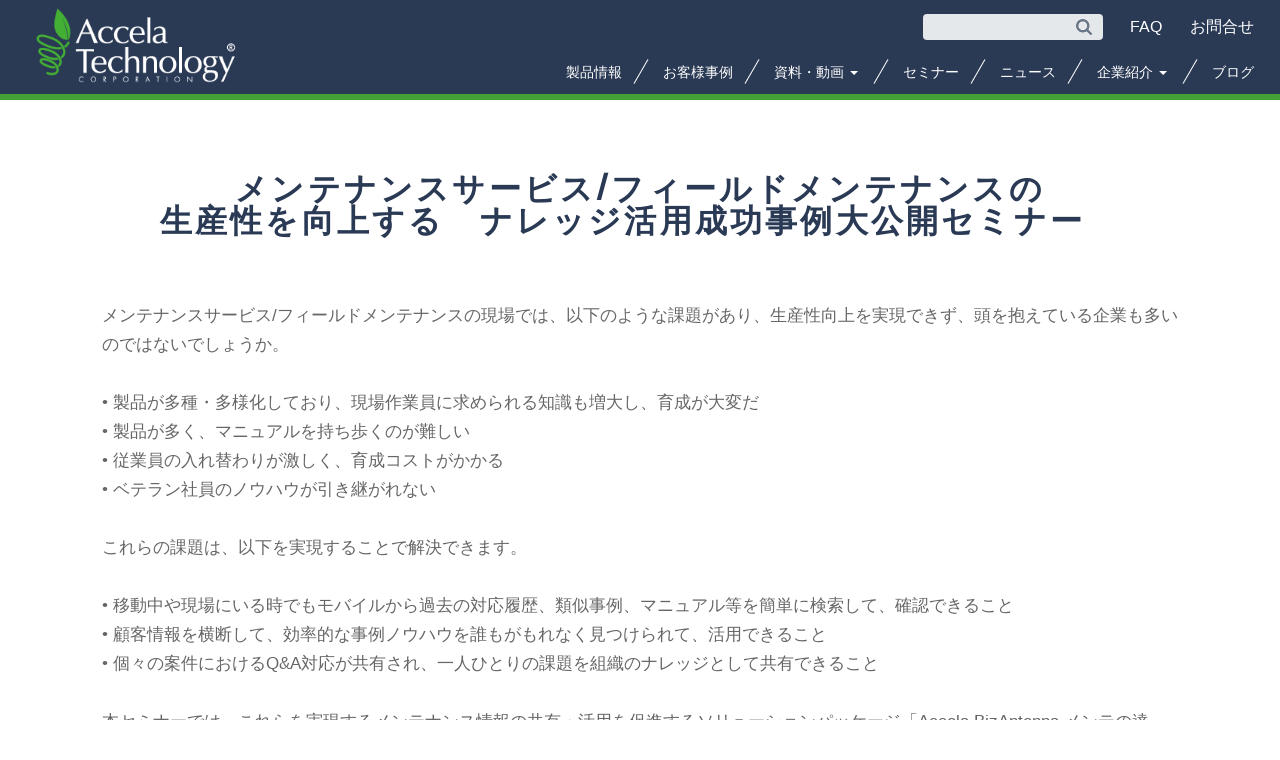

--- FILE ---
content_type: text/html; charset=UTF-8
request_url: https://www.accelatech.com/seminars/20180424
body_size: 14399
content:


<!DOCTYPE html>
<html lang="ja">
<head>
	<meta charset="utf-8">
	<meta http-equiv="X-UA-Compatible" content="IE=edge">
	
	<meta name="viewport" content="width=device-width,initial-scale=1.0">
	
	<link rel="shortcut icon" href="https://www.accelatech.com/wp-content/themes/accelatech/favicon.ico" type="image/vnd.microsoft.icon">
    <link rel="icon" href="https://www.accelatech.com/wp-content/themes/accelatech/favicon.ico" type="image/vnd.microsoft.icon">
    
	<title>メンテナンスサービス/フィールドメンテナンスの生産性を向上する　ナレッジ活用成功事例大公開セミナー &#8211; アクセラテクノロジ株式会社</title>
	
	<meta name="format-detection" content="telephone=no">
	
	<!-- google-site-verification -->
	<meta name="google-site-verification" content="zfe0rLBTaz8H3fvro-2pVOfyWqIPpC_k2dUggmuvreI" />
	
	<!-- SEO PACK -->
	<meta name='robots' content='index, follow, max-image-preview:large, max-snippet:-1, max-video-preview:-1' />
	<style>img:is([sizes="auto" i], [sizes^="auto," i]) { contain-intrinsic-size: 3000px 1500px }</style>
	
	<!-- This site is optimized with the Yoast SEO plugin v26.6 - https://yoast.com/wordpress/plugins/seo/ -->
	<link rel="canonical" href="https://www.accelatech.com/seminars/20180424" />
	<meta property="og:locale" content="ja_JP" />
	<meta property="og:type" content="article" />
	<meta property="og:title" content="メンテナンスサービス/フィールドメンテナンスの生産性を向上する　ナレッジ活用成功事例大公開セミナー &#8211; アクセラテクノロジ株式会社" />
	<meta property="og:url" content="https://www.accelatech.com/seminars/20180424" />
	<meta property="og:site_name" content="アクセラテクノロジ株式会社" />
	<meta property="article:publisher" content="https://www.facebook.com/AccelaTechnology/" />
	<meta property="article:modified_time" content="2020-01-24T07:39:24+00:00" />
	<meta name="twitter:card" content="summary_large_image" />
	<script type="application/ld+json" class="yoast-schema-graph">{"@context":"https://schema.org","@graph":[{"@type":"WebPage","@id":"https://www.accelatech.com/seminars/20180424","url":"https://www.accelatech.com/seminars/20180424","name":"メンテナンスサービス/フィールドメンテナンスの生産性を向上する　ナレッジ活用成功事例大公開セミナー &#8211; アクセラテクノロジ株式会社","isPartOf":{"@id":"https://www.accelatech.com/#website"},"datePublished":"2018-02-26T07:49:14+00:00","dateModified":"2020-01-24T07:39:24+00:00","breadcrumb":{"@id":"https://www.accelatech.com/seminars/20180424#breadcrumb"},"inLanguage":"ja","potentialAction":[{"@type":"ReadAction","target":["https://www.accelatech.com/seminars/20180424"]}]},{"@type":"BreadcrumbList","@id":"https://www.accelatech.com/seminars/20180424#breadcrumb","itemListElement":[{"@type":"ListItem","position":1,"name":"ホーム","item":"https://www.accelatech.com/"},{"@type":"ListItem","position":2,"name":"メンテナンスサービス/フィールドメンテナンスの生産性を向上する　ナレッジ活用成功事例大公開セミナー"}]},{"@type":"WebSite","@id":"https://www.accelatech.com/#website","url":"https://www.accelatech.com/","name":"アクセラテクノロジ株式会社","description":"知識を集めて繋いで活用して わくわくクリエイティブな組織づくりに ITで貢献します","publisher":{"@id":"https://www.accelatech.com/#organization"},"potentialAction":[{"@type":"SearchAction","target":{"@type":"EntryPoint","urlTemplate":"https://www.accelatech.com/?s={search_term_string}"},"query-input":{"@type":"PropertyValueSpecification","valueRequired":true,"valueName":"search_term_string"}}],"inLanguage":"ja"},{"@type":"Organization","@id":"https://www.accelatech.com/#organization","name":"アクセラテクノロジ株式会社","url":"https://www.accelatech.com/","logo":{"@type":"ImageObject","inLanguage":"ja","@id":"https://www.accelatech.com/#/schema/logo/image/","url":"https://www.accelatech.com/wp-content/uploads/2021/10/logo_720x480.jpg","contentUrl":"https://www.accelatech.com/wp-content/uploads/2021/10/logo_720x480.jpg","width":720,"height":480,"caption":"アクセラテクノロジ株式会社"},"image":{"@id":"https://www.accelatech.com/#/schema/logo/image/"},"sameAs":["https://www.facebook.com/AccelaTechnology/"]}]}</script>
	<!-- / Yoast SEO plugin. -->


<link rel='dns-prefetch' href='//stats.wp.com' />
<link rel='dns-prefetch' href='//v0.wordpress.com' />
<link rel='preconnect' href='//c0.wp.com' />
<script type="text/javascript">
/* <![CDATA[ */
window._wpemojiSettings = {"baseUrl":"https:\/\/s.w.org\/images\/core\/emoji\/16.0.1\/72x72\/","ext":".png","svgUrl":"https:\/\/s.w.org\/images\/core\/emoji\/16.0.1\/svg\/","svgExt":".svg","source":{"concatemoji":"https:\/\/www.accelatech.com\/wp-includes\/js\/wp-emoji-release.min.js?ver=6.8.2"}};
/*! This file is auto-generated */
!function(s,n){var o,i,e;function c(e){try{var t={supportTests:e,timestamp:(new Date).valueOf()};sessionStorage.setItem(o,JSON.stringify(t))}catch(e){}}function p(e,t,n){e.clearRect(0,0,e.canvas.width,e.canvas.height),e.fillText(t,0,0);var t=new Uint32Array(e.getImageData(0,0,e.canvas.width,e.canvas.height).data),a=(e.clearRect(0,0,e.canvas.width,e.canvas.height),e.fillText(n,0,0),new Uint32Array(e.getImageData(0,0,e.canvas.width,e.canvas.height).data));return t.every(function(e,t){return e===a[t]})}function u(e,t){e.clearRect(0,0,e.canvas.width,e.canvas.height),e.fillText(t,0,0);for(var n=e.getImageData(16,16,1,1),a=0;a<n.data.length;a++)if(0!==n.data[a])return!1;return!0}function f(e,t,n,a){switch(t){case"flag":return n(e,"\ud83c\udff3\ufe0f\u200d\u26a7\ufe0f","\ud83c\udff3\ufe0f\u200b\u26a7\ufe0f")?!1:!n(e,"\ud83c\udde8\ud83c\uddf6","\ud83c\udde8\u200b\ud83c\uddf6")&&!n(e,"\ud83c\udff4\udb40\udc67\udb40\udc62\udb40\udc65\udb40\udc6e\udb40\udc67\udb40\udc7f","\ud83c\udff4\u200b\udb40\udc67\u200b\udb40\udc62\u200b\udb40\udc65\u200b\udb40\udc6e\u200b\udb40\udc67\u200b\udb40\udc7f");case"emoji":return!a(e,"\ud83e\udedf")}return!1}function g(e,t,n,a){var r="undefined"!=typeof WorkerGlobalScope&&self instanceof WorkerGlobalScope?new OffscreenCanvas(300,150):s.createElement("canvas"),o=r.getContext("2d",{willReadFrequently:!0}),i=(o.textBaseline="top",o.font="600 32px Arial",{});return e.forEach(function(e){i[e]=t(o,e,n,a)}),i}function t(e){var t=s.createElement("script");t.src=e,t.defer=!0,s.head.appendChild(t)}"undefined"!=typeof Promise&&(o="wpEmojiSettingsSupports",i=["flag","emoji"],n.supports={everything:!0,everythingExceptFlag:!0},e=new Promise(function(e){s.addEventListener("DOMContentLoaded",e,{once:!0})}),new Promise(function(t){var n=function(){try{var e=JSON.parse(sessionStorage.getItem(o));if("object"==typeof e&&"number"==typeof e.timestamp&&(new Date).valueOf()<e.timestamp+604800&&"object"==typeof e.supportTests)return e.supportTests}catch(e){}return null}();if(!n){if("undefined"!=typeof Worker&&"undefined"!=typeof OffscreenCanvas&&"undefined"!=typeof URL&&URL.createObjectURL&&"undefined"!=typeof Blob)try{var e="postMessage("+g.toString()+"("+[JSON.stringify(i),f.toString(),p.toString(),u.toString()].join(",")+"));",a=new Blob([e],{type:"text/javascript"}),r=new Worker(URL.createObjectURL(a),{name:"wpTestEmojiSupports"});return void(r.onmessage=function(e){c(n=e.data),r.terminate(),t(n)})}catch(e){}c(n=g(i,f,p,u))}t(n)}).then(function(e){for(var t in e)n.supports[t]=e[t],n.supports.everything=n.supports.everything&&n.supports[t],"flag"!==t&&(n.supports.everythingExceptFlag=n.supports.everythingExceptFlag&&n.supports[t]);n.supports.everythingExceptFlag=n.supports.everythingExceptFlag&&!n.supports.flag,n.DOMReady=!1,n.readyCallback=function(){n.DOMReady=!0}}).then(function(){return e}).then(function(){var e;n.supports.everything||(n.readyCallback(),(e=n.source||{}).concatemoji?t(e.concatemoji):e.wpemoji&&e.twemoji&&(t(e.twemoji),t(e.wpemoji)))}))}((window,document),window._wpemojiSettings);
/* ]]> */
</script>
<link rel='stylesheet' id='jetpack_related-posts-css' href='https://c0.wp.com/p/jetpack/15.3.1/modules/related-posts/related-posts.css' type='text/css' media='all' />
<style id='wp-emoji-styles-inline-css' type='text/css'>

	img.wp-smiley, img.emoji {
		display: inline !important;
		border: none !important;
		box-shadow: none !important;
		height: 1em !important;
		width: 1em !important;
		margin: 0 0.07em !important;
		vertical-align: -0.1em !important;
		background: none !important;
		padding: 0 !important;
	}
</style>
<link rel='stylesheet' id='wp-block-library-css' href='https://c0.wp.com/c/6.8.2/wp-includes/css/dist/block-library/style.min.css' type='text/css' media='all' />
<style id='classic-theme-styles-inline-css' type='text/css'>
/*! This file is auto-generated */
.wp-block-button__link{color:#fff;background-color:#32373c;border-radius:9999px;box-shadow:none;text-decoration:none;padding:calc(.667em + 2px) calc(1.333em + 2px);font-size:1.125em}.wp-block-file__button{background:#32373c;color:#fff;text-decoration:none}
</style>
<link rel='stylesheet' id='mediaelement-css' href='https://c0.wp.com/c/6.8.2/wp-includes/js/mediaelement/mediaelementplayer-legacy.min.css' type='text/css' media='all' />
<link rel='stylesheet' id='wp-mediaelement-css' href='https://c0.wp.com/c/6.8.2/wp-includes/js/mediaelement/wp-mediaelement.min.css' type='text/css' media='all' />
<style id='jetpack-sharing-buttons-style-inline-css' type='text/css'>
.jetpack-sharing-buttons__services-list{display:flex;flex-direction:row;flex-wrap:wrap;gap:0;list-style-type:none;margin:5px;padding:0}.jetpack-sharing-buttons__services-list.has-small-icon-size{font-size:12px}.jetpack-sharing-buttons__services-list.has-normal-icon-size{font-size:16px}.jetpack-sharing-buttons__services-list.has-large-icon-size{font-size:24px}.jetpack-sharing-buttons__services-list.has-huge-icon-size{font-size:36px}@media print{.jetpack-sharing-buttons__services-list{display:none!important}}.editor-styles-wrapper .wp-block-jetpack-sharing-buttons{gap:0;padding-inline-start:0}ul.jetpack-sharing-buttons__services-list.has-background{padding:1.25em 2.375em}
</style>
<style id='global-styles-inline-css' type='text/css'>
:root{--wp--preset--aspect-ratio--square: 1;--wp--preset--aspect-ratio--4-3: 4/3;--wp--preset--aspect-ratio--3-4: 3/4;--wp--preset--aspect-ratio--3-2: 3/2;--wp--preset--aspect-ratio--2-3: 2/3;--wp--preset--aspect-ratio--16-9: 16/9;--wp--preset--aspect-ratio--9-16: 9/16;--wp--preset--color--black: #000000;--wp--preset--color--cyan-bluish-gray: #abb8c3;--wp--preset--color--white: #ffffff;--wp--preset--color--pale-pink: #f78da7;--wp--preset--color--vivid-red: #cf2e2e;--wp--preset--color--luminous-vivid-orange: #ff6900;--wp--preset--color--luminous-vivid-amber: #fcb900;--wp--preset--color--light-green-cyan: #7bdcb5;--wp--preset--color--vivid-green-cyan: #00d084;--wp--preset--color--pale-cyan-blue: #8ed1fc;--wp--preset--color--vivid-cyan-blue: #0693e3;--wp--preset--color--vivid-purple: #9b51e0;--wp--preset--gradient--vivid-cyan-blue-to-vivid-purple: linear-gradient(135deg,rgba(6,147,227,1) 0%,rgb(155,81,224) 100%);--wp--preset--gradient--light-green-cyan-to-vivid-green-cyan: linear-gradient(135deg,rgb(122,220,180) 0%,rgb(0,208,130) 100%);--wp--preset--gradient--luminous-vivid-amber-to-luminous-vivid-orange: linear-gradient(135deg,rgba(252,185,0,1) 0%,rgba(255,105,0,1) 100%);--wp--preset--gradient--luminous-vivid-orange-to-vivid-red: linear-gradient(135deg,rgba(255,105,0,1) 0%,rgb(207,46,46) 100%);--wp--preset--gradient--very-light-gray-to-cyan-bluish-gray: linear-gradient(135deg,rgb(238,238,238) 0%,rgb(169,184,195) 100%);--wp--preset--gradient--cool-to-warm-spectrum: linear-gradient(135deg,rgb(74,234,220) 0%,rgb(151,120,209) 20%,rgb(207,42,186) 40%,rgb(238,44,130) 60%,rgb(251,105,98) 80%,rgb(254,248,76) 100%);--wp--preset--gradient--blush-light-purple: linear-gradient(135deg,rgb(255,206,236) 0%,rgb(152,150,240) 100%);--wp--preset--gradient--blush-bordeaux: linear-gradient(135deg,rgb(254,205,165) 0%,rgb(254,45,45) 50%,rgb(107,0,62) 100%);--wp--preset--gradient--luminous-dusk: linear-gradient(135deg,rgb(255,203,112) 0%,rgb(199,81,192) 50%,rgb(65,88,208) 100%);--wp--preset--gradient--pale-ocean: linear-gradient(135deg,rgb(255,245,203) 0%,rgb(182,227,212) 50%,rgb(51,167,181) 100%);--wp--preset--gradient--electric-grass: linear-gradient(135deg,rgb(202,248,128) 0%,rgb(113,206,126) 100%);--wp--preset--gradient--midnight: linear-gradient(135deg,rgb(2,3,129) 0%,rgb(40,116,252) 100%);--wp--preset--font-size--small: 13px;--wp--preset--font-size--medium: 20px;--wp--preset--font-size--large: 36px;--wp--preset--font-size--x-large: 42px;--wp--preset--spacing--20: 0.44rem;--wp--preset--spacing--30: 0.67rem;--wp--preset--spacing--40: 1rem;--wp--preset--spacing--50: 1.5rem;--wp--preset--spacing--60: 2.25rem;--wp--preset--spacing--70: 3.38rem;--wp--preset--spacing--80: 5.06rem;--wp--preset--shadow--natural: 6px 6px 9px rgba(0, 0, 0, 0.2);--wp--preset--shadow--deep: 12px 12px 50px rgba(0, 0, 0, 0.4);--wp--preset--shadow--sharp: 6px 6px 0px rgba(0, 0, 0, 0.2);--wp--preset--shadow--outlined: 6px 6px 0px -3px rgba(255, 255, 255, 1), 6px 6px rgba(0, 0, 0, 1);--wp--preset--shadow--crisp: 6px 6px 0px rgba(0, 0, 0, 1);}:where(.is-layout-flex){gap: 0.5em;}:where(.is-layout-grid){gap: 0.5em;}body .is-layout-flex{display: flex;}.is-layout-flex{flex-wrap: wrap;align-items: center;}.is-layout-flex > :is(*, div){margin: 0;}body .is-layout-grid{display: grid;}.is-layout-grid > :is(*, div){margin: 0;}:where(.wp-block-columns.is-layout-flex){gap: 2em;}:where(.wp-block-columns.is-layout-grid){gap: 2em;}:where(.wp-block-post-template.is-layout-flex){gap: 1.25em;}:where(.wp-block-post-template.is-layout-grid){gap: 1.25em;}.has-black-color{color: var(--wp--preset--color--black) !important;}.has-cyan-bluish-gray-color{color: var(--wp--preset--color--cyan-bluish-gray) !important;}.has-white-color{color: var(--wp--preset--color--white) !important;}.has-pale-pink-color{color: var(--wp--preset--color--pale-pink) !important;}.has-vivid-red-color{color: var(--wp--preset--color--vivid-red) !important;}.has-luminous-vivid-orange-color{color: var(--wp--preset--color--luminous-vivid-orange) !important;}.has-luminous-vivid-amber-color{color: var(--wp--preset--color--luminous-vivid-amber) !important;}.has-light-green-cyan-color{color: var(--wp--preset--color--light-green-cyan) !important;}.has-vivid-green-cyan-color{color: var(--wp--preset--color--vivid-green-cyan) !important;}.has-pale-cyan-blue-color{color: var(--wp--preset--color--pale-cyan-blue) !important;}.has-vivid-cyan-blue-color{color: var(--wp--preset--color--vivid-cyan-blue) !important;}.has-vivid-purple-color{color: var(--wp--preset--color--vivid-purple) !important;}.has-black-background-color{background-color: var(--wp--preset--color--black) !important;}.has-cyan-bluish-gray-background-color{background-color: var(--wp--preset--color--cyan-bluish-gray) !important;}.has-white-background-color{background-color: var(--wp--preset--color--white) !important;}.has-pale-pink-background-color{background-color: var(--wp--preset--color--pale-pink) !important;}.has-vivid-red-background-color{background-color: var(--wp--preset--color--vivid-red) !important;}.has-luminous-vivid-orange-background-color{background-color: var(--wp--preset--color--luminous-vivid-orange) !important;}.has-luminous-vivid-amber-background-color{background-color: var(--wp--preset--color--luminous-vivid-amber) !important;}.has-light-green-cyan-background-color{background-color: var(--wp--preset--color--light-green-cyan) !important;}.has-vivid-green-cyan-background-color{background-color: var(--wp--preset--color--vivid-green-cyan) !important;}.has-pale-cyan-blue-background-color{background-color: var(--wp--preset--color--pale-cyan-blue) !important;}.has-vivid-cyan-blue-background-color{background-color: var(--wp--preset--color--vivid-cyan-blue) !important;}.has-vivid-purple-background-color{background-color: var(--wp--preset--color--vivid-purple) !important;}.has-black-border-color{border-color: var(--wp--preset--color--black) !important;}.has-cyan-bluish-gray-border-color{border-color: var(--wp--preset--color--cyan-bluish-gray) !important;}.has-white-border-color{border-color: var(--wp--preset--color--white) !important;}.has-pale-pink-border-color{border-color: var(--wp--preset--color--pale-pink) !important;}.has-vivid-red-border-color{border-color: var(--wp--preset--color--vivid-red) !important;}.has-luminous-vivid-orange-border-color{border-color: var(--wp--preset--color--luminous-vivid-orange) !important;}.has-luminous-vivid-amber-border-color{border-color: var(--wp--preset--color--luminous-vivid-amber) !important;}.has-light-green-cyan-border-color{border-color: var(--wp--preset--color--light-green-cyan) !important;}.has-vivid-green-cyan-border-color{border-color: var(--wp--preset--color--vivid-green-cyan) !important;}.has-pale-cyan-blue-border-color{border-color: var(--wp--preset--color--pale-cyan-blue) !important;}.has-vivid-cyan-blue-border-color{border-color: var(--wp--preset--color--vivid-cyan-blue) !important;}.has-vivid-purple-border-color{border-color: var(--wp--preset--color--vivid-purple) !important;}.has-vivid-cyan-blue-to-vivid-purple-gradient-background{background: var(--wp--preset--gradient--vivid-cyan-blue-to-vivid-purple) !important;}.has-light-green-cyan-to-vivid-green-cyan-gradient-background{background: var(--wp--preset--gradient--light-green-cyan-to-vivid-green-cyan) !important;}.has-luminous-vivid-amber-to-luminous-vivid-orange-gradient-background{background: var(--wp--preset--gradient--luminous-vivid-amber-to-luminous-vivid-orange) !important;}.has-luminous-vivid-orange-to-vivid-red-gradient-background{background: var(--wp--preset--gradient--luminous-vivid-orange-to-vivid-red) !important;}.has-very-light-gray-to-cyan-bluish-gray-gradient-background{background: var(--wp--preset--gradient--very-light-gray-to-cyan-bluish-gray) !important;}.has-cool-to-warm-spectrum-gradient-background{background: var(--wp--preset--gradient--cool-to-warm-spectrum) !important;}.has-blush-light-purple-gradient-background{background: var(--wp--preset--gradient--blush-light-purple) !important;}.has-blush-bordeaux-gradient-background{background: var(--wp--preset--gradient--blush-bordeaux) !important;}.has-luminous-dusk-gradient-background{background: var(--wp--preset--gradient--luminous-dusk) !important;}.has-pale-ocean-gradient-background{background: var(--wp--preset--gradient--pale-ocean) !important;}.has-electric-grass-gradient-background{background: var(--wp--preset--gradient--electric-grass) !important;}.has-midnight-gradient-background{background: var(--wp--preset--gradient--midnight) !important;}.has-small-font-size{font-size: var(--wp--preset--font-size--small) !important;}.has-medium-font-size{font-size: var(--wp--preset--font-size--medium) !important;}.has-large-font-size{font-size: var(--wp--preset--font-size--large) !important;}.has-x-large-font-size{font-size: var(--wp--preset--font-size--x-large) !important;}
:where(.wp-block-post-template.is-layout-flex){gap: 1.25em;}:where(.wp-block-post-template.is-layout-grid){gap: 1.25em;}
:where(.wp-block-columns.is-layout-flex){gap: 2em;}:where(.wp-block-columns.is-layout-grid){gap: 2em;}
:root :where(.wp-block-pullquote){font-size: 1.5em;line-height: 1.6;}
</style>
<script type="text/javascript" id="jetpack_related-posts-js-extra">
/* <![CDATA[ */
var related_posts_js_options = {"post_heading":"h4"};
/* ]]> */
</script>
<script type="text/javascript" src="https://c0.wp.com/p/jetpack/15.3.1/_inc/build/related-posts/related-posts.min.js" id="jetpack_related-posts-js"></script>
<link rel="https://api.w.org/" href="https://www.accelatech.com/wp-json/" /><link rel="alternate" title="JSON" type="application/json" href="https://www.accelatech.com/wp-json/wp/v2/seminars/1011" /><link rel='shortlink' href='https://www.accelatech.com/?p=1011' />
<link rel="alternate" title="oEmbed (JSON)" type="application/json+oembed" href="https://www.accelatech.com/wp-json/oembed/1.0/embed?url=https%3A%2F%2Fwww.accelatech.com%2Fseminars%2F20180424" />
<link rel="alternate" title="oEmbed (XML)" type="text/xml+oembed" href="https://www.accelatech.com/wp-json/oembed/1.0/embed?url=https%3A%2F%2Fwww.accelatech.com%2Fseminars%2F20180424&#038;format=xml" />
	<style>img#wpstats{display:none}</style>
		<link rel="icon" href="https://www.accelatech.com/wp-content/uploads/2017/03/logo-150x150.png" sizes="32x32" />
<link rel="icon" href="https://www.accelatech.com/wp-content/uploads/2017/03/logo-e1490617407219.png" sizes="192x192" />
<link rel="apple-touch-icon" href="https://www.accelatech.com/wp-content/uploads/2017/03/logo-e1490617407219.png" />
<meta name="msapplication-TileImage" content="https://www.accelatech.com/wp-content/uploads/2017/03/logo-e1490617407219.png" />
		<style type="text/css" id="wp-custom-css">
			.blog-body .wp-block-image {
    margin: auto;
}

.column-download-cover {
	margin: 0 auto;
	text-align:center;
}

figure.download-cover-img {
	display: inline-block !important;
}

.download-cover-img img{
	border: solid 3px #999;
	text-align: center;
}		</style>
			
	<link rel="stylesheet" href="https://www.accelatech.com/wp-content/themes/accelatech/css/bootstrap.min.css" type="text/css" media="all">
	<!--[if lt IE 9]>
	    <script src="https://oss.maxcdn.com/html5shiv/3.7.2/html5shiv.min.js"></script>
	    <script src="https://oss.maxcdn.com/respond/1.4.2/respond.min.js"></script>
	<![endif]-->
	<link rel="stylesheet" href="https://www.accelatech.com/wp-content/themes/accelatech/css/rwd.css" type="text/css" media="all">
	<link rel="stylesheet" href="https://www.accelatech.com/wp-content/themes/accelatech/assets/css/master.css">
	<link rel="stylesheet" href="https://www.accelatech.com/wp-content/themes/accelatech/assets/css/index.css">
	<link rel="stylesheet" href="https://www.accelatech.com/wp-content/themes/accelatech/assets/css/search.css">
	<link rel="stylesheet" href="https://www.accelatech.com/wp-content/themes/accelatech/css/adjust.css" type="text/css" media="all">

	<link href="https://maxcdn.bootstrapcdn.com/font-awesome/4.7.0/css/font-awesome.min.css" rel="stylesheet">
	<link href="https://fonts.googleapis.com/css?family=Oswald" rel="stylesheet">
	
	<style>
		.header .inner, .footer .inner {
			width: 96%;
			/* max-width: 1170px; */
			max-width: 1600px;
		}
		.breadcrumb > li {
			font-size: 1.4rem;
		}
		span.header-contact {
			font-size: 1.6rem;
		}
		.dropdown-menu {
			top: 1.6rem !important;
		}
		@media(min-width: 801px){
			.header .pcUtil {
				padding-top: 10px;
			}
			.header .pcUtil form#AccelaBizSearchASPForm {
				margin-bottom: 0;
			}
			.header .pcUtil .mail a {
				color: #fff;
				display: inline-block;
				min-width: 5rem;
				text-align: center;
			}
			.faq {
				margin-right: 1.6rem;
			}
			/* ドロップダウン追加 */
			.dropdown:hover > .dropdown-menu, .dropdown-menu:hover {
				display: block;
			}
		}
		/* パスワード保護 */
		form.post-password-form {
			margin: 100px;
		}
		@media(max-width: 1600px){
			.header .inner, .footer .inner {
				max-width: 1280px;
			}
		}
		
		@media(max-width: 800px){
			/* footer contact */
			.top-contact-col {
				padding: 60px 0 !important;
			}
			.top-contact-col button {
				width: 100% !important;
			}
		}
	</style>

	<script src="https://code.jquery.com/jquery-3.6.0.min.js" integrity="sha256-/xUj+3OJU5yExlq6GSYGSHk7tPXikynS7ogEvDej/m4=" crossorigin="anonymous"></script>
	<script src="https://www.accelatech.com/wp-content/themes/accelatech/js/jquery.heightLine.js"></script>

	<!-- shift-jis => utf8 -->
	<script type='text/javascript'>
	    var isMSIE = /*@cc_on!@*/false;
	    if (isMSIE) {
	        if(document.charset !== "utf-8" && document.charset !== "UTF-8"){
	            document.charset = "utf-8";
	            location.reload();
	        }
	    }
	</script>

	<!-- font-awesome 5 -->
	<link href="https://www.accelatech.com/wp-content/themes/accelatech/css/font6/css/all.min.css" rel="stylesheet">
	
</head>

<body id="index">

<!-- header.new 0 -->

	<header class="header" id="top">
		<div class="inner">
			<div class="menu-trigger"><span></span></div>

			<p class="logo">
				<a href="https://www.accelatech.com"><img src="https://www.accelatech.com/wp-content/themes/accelatech/assets/images/common/logo.png" alt="アクセラテクノロジ"></a>
			</p>

			<div class="pcUtil">

				<div class="tel">
					<div class="headform">
						<link rel="alternate" type="application/rss+xml" title="" href="https://bizsearch-asp.accelatech.com/bizasp/index.php?a=ANRS001&corpId=atc230001">
						<form name="AccelaBizSearchASPForm" id="bizsearchAspForm" action="https://bizsearch-asp.accelatech.com/bizasp/index.php" method="get">
							<dl class="search2">
								<dt><input type="text" name="q" value="" size="30" id="bizsearchAspQuery"></dt>
								<dd><button><span></span></button></dd>
								<input type="hidden" name="corpId" value="atc230001" id="bizsearchAspCorpId">
								<!--input type="hidden" name="en" value=""-->
								<input type="hidden" name="layout" value="">
								<input type="hidden" name="hits" value="">
							</dl>
						</form>
					</div>
				</div><!-- /.tel -->

				<p class="mail">
					<a class="faq" href="https://solutiondesk.jp/accelatech/faq/kb" target="_blank">
						<span class="header-contact">FAQ</span>
					</a>
					<a href="https://www.accelatech.com/contact">
						<span class="header-contact">お問合せ</span>
					</a>
				</p><!-- /.mail -->

			</div><!-- /.pcUtil -->

			<div class="spUtil">
				<p class="tel">
					<a href="tel:03-5793-5411"><i class="fa fa-phone" aria-hidden="true"></i></a>
				</p>
								<p class="mail">
					<a href="https://www.accelatech.com/contact">
						<i class="fa fa-envelope" aria-hidden="true"></i>
					</a>
				</p>
			</div><!-- /.spcUtil -->

			<div id="searchWrapper">
				<div class="inner">
					<link rel="alternate" type="application/rss+xml" title="" href="https://bizsearch-asp.accelatech.com/bizasp/index.php?a=ANRS001&corpId=atc230001">
					<form name="AccelaBizSearchASPForm" id="bizsearchAspForm" action="https://bizsearch-asp.accelatech.com/bizasp/index.php" method="get">
						<dl class="search2">
							<dt><input type="text" name="q" value="" size="30" id="bizsearchAspQuery"></dt>
							<dd><button><span></span></button></dd>
							<input type="hidden" name="corpId" value="atc230001" id="bizsearchAspCorpId">
							<input type="hidden" name="en" value="">
							<input type="hidden" name="layout" value="">
							<input type="hidden" name="hits" value="">
						</dl>
					</form>
					<a href="#" class="close">close</a>
				</div>
				<div class="bg"></div>
			</div><!-- /.spUtil -->


			<style>
				.dropdown-menu {
					background: #2a3a55;
					/* top: 1.4rem; */
					top: 2rem;
					left: -2rem;
					font-size: 12px;
					box-shadow: none;
					border: 1px solid #2a3a55;
					margin: 0;
					border-radius: 0;
				}
				.header .gnav ul.dropdown-menu li:after {
					content: none;
				}
				.dropdown-menu>li>a:focus, .dropdown-menu>li>a:hover {
					background-color: #2a3a55;
				}
			</style>
			<nav class="gnav">
				<ul>
					<li><a href="https://www.accelatech.com/product">製品情報</a></li>
					<li><a href="https://www.accelatech.com/casestudy">お客様事例</a></li>
					<li class="dropdown">
						<a href="#" data-toggle="dropdown">
							資料・動画
							<span class="caret"></span>
						</a>
						<ul class="dropdown-menu">
							<li><a href="https://www.accelatech.com/documents">資料ダウンロード</a></li>
							<li><a href="https://www.accelatech.com/resources">動画視聴</a></li>
						</ul>
					</li>
					<li><a href="https://www.accelatech.com/seminars">セミナー</a></li>
					<li><a href="https://www.accelatech.com/news">ニュース</a></li>
					<li class="dropdown">
						<a class="about-company" href="https://www.accelatech.com/about/">
							企業紹介
							<span class="caret"></span>
						</a>
						<ul class="dropdown-menu">
							<li><a href="https://www.accelatech.com/about/">会社概要</a></li>
							<li><a href="https://www.accelatech.com/about/message/">ご挨拶</a></li>
							<li><a href="https://www.accelatech.com/about/officers/">役員紹介</a></li>
							<li><a href="https://www.accelatech.com/about/history/">沿革</a></li>
							<li><a href="https://www.accelatech.com/about/access/">アクセスマップ</a></li>
						</ul>
					</li>
					<li><a href="https://www.accelatech.com/blog">ブログ</a></li>
				</ul>
			</nav><!-- /.gnav -->

		</div><!-- /.inner -->
	</header><!-- /.header -->

	<div class="spHeadnav">
		<div>
			<ul>
				<li><a href="https://www.accelatech.com/product">製品情報</a></li>
					<li><a href="https://www.accelatech.com/casestudy">お客様事例</a></li>
					<li><a href="https://www.accelatech.com/documents">資料ダウンロード</a></li>
					<li><a href="https://www.accelatech.com/resources">動画視聴</a></li>
					<li><a href="https://www.accelatech.com/seminars">セミナー</a></li>
					<li><a href="https://www.accelatech.com/news">ニュース</a></li>
					<li><a href="https://www.accelatech.com/about">企業紹介</a></li>
					<li><a href="https://www.accelatech.com/blog">ブログ</a></li>
					<li><a href="https://solutiondesk.jp/accelatech/faq/kb" target="_blank">FAQ</a></li>
					<li><a href="https://www.accelatech.com/contact">お問合せ</a></li>
			</ul>
		</div>
	</div><!-- /.spHeadnav -->

	
<script src="https://www.accelatech.com/wp-content/themes/accelatech/js/validate.js" charset="UTF-8"></script>
<link href="https://www.accelatech.com/wp-content/themes/accelatech/css/validationEngine.jquery.css" rel="stylesheet" type="text/css" />
<script src="https://www.accelatech.com/wp-content/themes/accelatech/js/jquery.validationEngine.js"></script>
<script src="https://www.accelatech.com/wp-content/themes/accelatech/js/jquery.validationEngine-ja.js"></script>

<style>
	.seminar-days {
		display: none;
	}
	.heading-01 h2, .heading-01 h1 {
		/* font-size: 2.8rem; */
		margin-bottom: 4rem;
	}
	textarea.description {
		width: 100%;
	}
	.banner-box {
    	margin-bottom: 0;
	}
	.btn-entry {
		width: 60rem;
		max-width: 100%;
	}
	.formError .formErrorArrow div {
	    border: none;
	    box-shadow: none;
	    -moz-box-shadow: none;
	    -webkit-box-shadow: none;
	    -o-box-shadow: none;
	    font-size: 0px;
	    height: 1px;
	    background: #ee0101;
	    margin: 0 auto;
	    line-height: 0;
	    font-size: 0;
	    display: block;
	}

	.formError .formErrorContent {
	    width: 100%;
	    line-height: 1.6;
	    background: #ee0101;
	    position: relative;
	    color: #fff;
	    min-width: 120px;
	    font-size: 11px;
	    padding: 8px 10px 8px 10px;
	    border: none;

	    box-shadow: none;
	    -moz-box-shadow: none;
	    -webkit-box-shadow: none;
	    -o-box-shadow: none;
	    border-radius: 0px;
	    -moz-border-radius: 0px;
	    -webkit-border-radius: 0px;
	    -o-border-radius: 0px;
	}
	
	.seminar-days {
		line-height: 1.4em;
	}
	
	.max600 {
		display: none;
	}

	/* ブロックエディタ埋め込み対応 */
	.wp-block-embed {
    	height: 100%;
	}
	.wp-block-embed__wrapper {
		height: 100%;
		display: none;
	}
	.wp-block-embed__wrapper p.contact-title {
		text-align: center;
		background: #f76a00;
		color: #fff;
		padding: 1rem 2rem;
		margin-left: 15px;
		margin-right: 15px;
	}
	.wp-block-embed iframe {
		height: 100%;
		border: none;
		width: 100%;
		/* margin-top: -30px; */
	}

	/* メインイメージサイズ調整 */
	figure.wp-block-image.size-full {
		margin: 0;
		margin-bottom: 15px;
	}

	/* テーブル対応 2022.12.02 */
	.wp-block-table td, .wp-block-table th {
		border: none;
	}

	@media print, screen and (max-width: 600px){
		.min600 {
			display: none;
		}
		.max600 {
			display: block;
		}
		.heading-01 .seminar-title {
			font-size: 2.2rem;
			line-height: 1.4;
		}
	}

	@media print, screen and (max-width: 480px){
		.form-horizontal .control-label, form label.form-check-label {
	    	font-size: 1em;
	    }
	}
</style>


	
		
		
		<!------------------------------------------------------------------------------->
		<!-- content body                                                              -->
		<!------------------------------------------------------------------------------->

		<style>
				</style>
		
		<div class="container">
		<div id="main" class="casestudy content-primary">

			<div class="content-fluid">
				<div class="content-inner list-casestudy">

					<!-------------------------------------------------------------------------------------
					セミナータイトル
					-------------------------------------------------------------------------------------->
										<div class="row">
						<div class="heading-01">
														<h1 class="seminar-title">
								メンテナンスサービス/フィールドメンテナンスの<br />
生産性を向上する　ナレッジ活用成功事例大公開セミナー　							</h1>
						</div>
					</div>
										<!-------------------------------------------------------------------------------------
					個別用の説明文
					-------------------------------------------------------------------------------------->
										<div class="row">
						<div class="col-list-3 col-md-12">
							<p class="editor">
								メンテナンスサービス/フィールドメンテナンスの現場では、以下のような課題があり、生産性向上を実現できず、頭を抱えている企業も多いのではないでしょうか。<br />
<br />
• 製品が多種・多様化しており、現場作業員に求められる知識も増大し、育成が大変だ <br />
• 製品が多く、マニュアルを持ち歩くのが難しい <br />
• 従業員の入れ替わりが激しく、育成コストがかかる<br />
• ベテラン社員のノウハウが引き継がれない <br />
<br />
これらの課題は、以下を実現することで解決できます。<br />
<br />
• 移動中や現場にいる時でもモバイルから過去の対応履歴、類似事例、マニュアル等を簡単に検索して、確認できること<br />
• 顧客情報を横断して、効率的な事例ノウハウを誰もがもれなく見つけられて、活用できること<br />
• 個々の案件におけるQ&A対応が共有され、一人ひとりの課題を組織のナレッジとして共有できること<br />
<br />
本セミナーでは、これらを実現するメンテナンス情報の共有・活用を促進するソリューションパッケージ「Accela BizAntenna メンテの達人」について、当社お客様の成功事例をベースにご紹介します。							</p>
						</div>
					</div>
										<!-------------------------------------------------------------------------------------
					投稿エディタの説明文
					-------------------------------------------------------------------------------------->
									</div>
			</div>
		</div>
	</div>


	<!-- bannar section -->
		<!--/bannar section -->

	
	<script>
	$(function(){

		$('.wp-block-embed__wrapper iframe').on('load', function(){
			$(this).contents().find('.contentHeader').css({
				'padding':'0',
				'margin':'0'
			});
		});

		let iframeTitle = '<p class="contact-title">お申込みはこちら</p>';
		let iframeSrc = $('.wp-block-embed__wrapper').text();
		let iframe = '<iframe src="' + iframeSrc + '"></iframe>';
		$('.wp-block-embed__wrapper').empty().html(iframeTitle + iframe).show();

		$('#btn-entry').css('background','#CCC');

		if ($('#address').is(':visible')) {
					};

		$('#chk_privacy').on('change', function(){
			if ($(this).is(':checked')) {
				$('#btn-entry').prop('disabled', false);
				$('#btn-entry').css('background','#f76a00');
			} else {
				$('#btn-entry').prop('disabled', true);
				$('#btn-entry').css('background','#CCC');
			}
		});

		$('.dateSelect').on('change', function(){
			var idx = $('.dateSelect').index(this);
			var val = $('.1uWn').eq(idx).html();
			console.log('val: ' + val);
		    $('input[name="00N100000001uWn"]').val(val);
		    		});

		$('#btn-entry').on('click',function(){
			if($('#chk_privacy').is(':checked')){
				var vld = $("#seminarForm").validationEngine('validate',{
					promptPosition : "inline"
				});
				console.log('vld: ' + vld);
				if(vld){
					// submit処理
					console.log('submit');
					$('#seminarForm').submit();
				} else {
					console.log('not submit');
					return false;
				}
			} else {
				return false;
			}
		});

	});
	</script>
	
	<!-- ここから 高さ調整スクリプト -->
	<script>
	  window.addEventListener("message", receiveSize, false);
	    function receiveSize(e) {
	      if (e.origin === "https://info.accelatech.com" && e.data.execFlg === "autoHeight") {
	        // document.getElementById("formArea").style.height = e.data.height + "px";
	      }
	    }
	</script>
	<!-- ここまで 高さ調整スクリプト -->

	<!------------------------------------------------------------------------------->
	<!--/content body                                                              -->
	<!------------------------------------------------------------------------------->

	

<!-- フッター お問合せバナー -->

<style>
	/* contact */
	.top-contact {
		position: relative;
		/* margin-top: 60px; */
		margin-top: 0;
		padding: 60px 0;
	}
	.top-contact figure {
		margin: 0;
	}
	.top-case-company .container-1170 {
		padding: 0 0 30px;
	}
	.top-contact-body h3 {
		font-weight: 600;
		/* font-size: 24px; */
		font-size: 32px;
		/*		margin-top: 20px;*/
		margin-top: 10px;
		margin-bottom: 10px;
	}
	.top-contact-body p {
		font-size: 18px;
	}
	.top-contact-body ul {
		display: grid;
		margin: 0;
		padding: 0;
		list-style: none;
		-webkit-box-align: center;
		-ms-flex-align: center;
		align-items: center;
		-webkit-box-pack: center;
		-ms-flex-pack: center;
		justify-content: center;
		grid-gap: 0;
		grid-template-columns: repeat(auto-fit,minmax(180px,1fr));/*220px*/
	}
	.top-contact-body ul li {
		font-size: 14px;
		padding: 20px 0 10px;
		text-align: center;
	}
	.top-contact-body ul li a {
		font-size: 14px;
	}
	.top-contact-body ul li.open-time {
/*		text-align: left;*/
/*		font-size: 23px;*/
	}
	.top-contact-body ul li.open-time span {
		/*		font-size: 23px;*/
		font-size: 23px;
	}
	.top-contact-body ul li a {
		/*		font-size: 16px;*/
		font-size: 13px;
	}
	.link-btn a, .link-btn button {
		font-family: Meiryo, メイリオ, helvetica, sans-serif;
		display: block;
		width: 90%;
		padding: 10px 20px;
		-webkit-transition: .3s ease-in-out;
		transition: .3s ease-in-out;
		color: #fff;
		border: none;
		background-color: #f76a00;
		text-align: center;
		margin-left: 10%;
	}
	@media(max-width: 600px){
		.top-contact-body ul {
			text-align: center;
		}
		.top-contact {
			margin-top: 0;
		}
		.top-contact-body h3 {
			margin-top: 20px;
			text-align: center;
		}
		.top-contact-body ul li a {
			margin-left: 15px;
		}
	}

	@media(min-width: 801px){
		.top-contact-body ul {
			grid-template-columns: repeat(auto-fit,minmax(180px,1fr));

		}
		.top-contact-body ul li a {
			font-size: 14px;
		}
		.footer-security-policy {
			display: block;
			padding-top: 40px;
		}
	}
</style>




<!-- フローティング * -->


<!-- extra/floating -->
<!-- /extra/floating.php -->
<!-- ** -->
<footer class="footer">
	<div class="inner">
		<nav class="fnav">

		<style>
			.footer .inner .fnav .fnav01 li a {
				color: #fff;
			}
			@media print, screen and (min-width: 801px){
				.footer .inner .fnav .fnav01 {
					margin-bottom: 5px;
					text-align: left;
				}
			}
		</style>

			<ul class="fnav01">
				<li><a href="https://www.accelatech.com/product">製品情報</a></li>
				<li><a href="https://www.accelatech.com/casestudy">お客様事例</a></li>
				<li><a href="https://www.accelatech.com/documents" >資料ダウンロード</a></li>
				<li><a href="https://www.accelatech.com/resources" >動画視聴</a></li>
				<li><a href="https://www.accelatech.com/seminars">セミナー</a></li>
				<li><a href="https://www.accelatech.com/news">ニュース</a></li>
				<li><a href="https://www.accelatech.com/about">企業紹介</a></li>
				<li><a href="https://www.accelatech.com/blog">ブログ</a></li>
			</ul>

						
			<ul class="fnav02">
				<li><a href="https://www.accelatech.com/privacy">プライバシーポリシー</a></li>
				<li><a href="https://www.accelatech.com/security-policy">情報セキュリティ基本方針</a></li>
				<li><a href="https://www.accelatech.com/antisocial-policy">反社会的勢力への対応方針</a></li>
				<li><a href="https://www.accelatech.com/forms/email-magazine-registration"><i class="fa fa-envelope" aria-hidden="true"></i>メールマガジン登録</a></li>
				<li><a href="https://www.accelatech.com/recruit"><i class="fa fa-user" aria-hidden="true"></i>採用情報</a></li>
				<li><a href="https://www.accelatech.com/contact">お問合せ</a></li>
			</ul><!-- /.fnav02 -->

		</nav><!-- /.fnav -->

		<div class="logo">

			<img class="footer-accelatech-logo" src="https://www.accelatech.com/wp-content/themes/accelatech/assets/images/common/footer-logo.png" width="80" alt="Accela Technology">
			
			<div class="low">
				<img class="footer-security-policy" src="https://www.accelatech.com/wp-content/uploads/2021/02/6ef1c667af973c783604d6864e05ca38.jpg" width="80" alt="Accela Technology">
				<img class="footer-privacy-mark" src="https://www.accelatech.com/wp-content/uploads/2021/03/17001342_200_JP.jpg" width="80" alt="Accela Technology">
			</div>

		</div><!--/logo -->
	</div><!-- /.inner -->

	<p class="copyright">
				&copy;Accela Technology Corp.
	</p>

</footer><!-- /.footer -->


<p class="pagetop">
	<a href="#top">
		<img src="https://www.accelatech.com/wp-content/themes/accelatech/assets/images/common/pagetop.png" width="74" height="73" alt="ページトップへ戻る">
	</a>
</p>

<style>
.header {
	position: fixed;
	z-index: 999;
	width: 100%;
}
@media(min-width: 801px){
	body {
		padding-top: 100px;
	}
	.header {
		position: fixed;
		z-index: 999;
		margin-top: -100px;
		width: 100%;
	}
}
@media (min-width: 1200px){
    .top-contact .container{
        width: calc(100% - 120px) !important;
	}
	.top-contact .container-1170 {
		width: 100%;
		max-width: 100%;
    }
}
</style>

<script src="https://www.accelatech.com/wp-content/themes/accelatech/assets/js/jquery.matchHeight.min.js"></script>
<script src="https://www.accelatech.com/wp-content/themes/accelatech/assets/js/master.js"></script>
<script src="https://www.accelatech.com/wp-content/themes/accelatech/assets/js/index.min.js"></script>
<script src="https://www.accelatech.com/wp-content/themes/accelatech/assets/js/search.js"></script>
<script src="https://www.accelatech.com/wp-content/themes/accelatech/js/jquery.rwdImageMaps.min.js"></script>
<script src="https://www.accelatech.com/wp-content/themes/accelatech/js/bootstrap.min.js" type="text/javascript"></script>
<script src="https://code.jquery.com/ui/1.12.1/jquery-ui.min.js" integrity="sha256-VazP97ZCwtekAsvgPBSUwPFKdrwD3unUfSGVYrahUqU=" crossorigin="anonymous"></script>
<script src="https://www.accelatech.com/wp-content/themes/accelatech/js/function.js" type="text/javascript"></script>

<script>
	$(function() {

		// TOPへ戻るハッシュ更新
		let bodyId = $('body').attr('id');
		$('.pagetop a').prop('href', '#' + bodyId);
		
		// ドロップダウン
		$('.about-company').click(function() {
			var location = $(this).attr('href');
			location.href = location;
		});

		// レスポンシブ対応：クリッカブルマップ
		$('img[usemap]').rwdImageMaps();

		// 共通offset値：scroll
		// var offsetY = -20;
		var offsetY = -120;
		var time = 500;

		// 読み込み時：アンカー処理
		var ancarId = location.hash;
		console.log('ancarId: ' + ancarId);
		if(ancarId !== undefined && ancarId !== '' && ancarId !== null){
			var target = $(ancarId);
			if (!ancarId){
				return;
			} else {
				setTimeout(function () {
					var targetY = target.offset().top + offsetY;
					$('html,body').animate({
						scrollTop : targetY
					}, time, 'swing');
				//	window.history.pushState(null, null, ancarId);
				//	return false;
				}, 100);
			}
		};

		// a アンカー用：scroll
		$('a[href^="#"]').click(function() {
			console.log('aクリック');
			var target = $(this.hash);
			if (!target.length)
				return;
			var targetY = target.offset().top + offsetY;
			console.log('targetY:' + targetY);
			$('html,body').animate({
				scrollTop : targetY
			}, time, 'swing');
			window.history.pushState(null, null, this.hash);
			return false;
		});

		// area アンカー用：scroll
		$('area[href^="#"]').click(function() {
			console.log('areaクリック');
			var target = $(this).hash;
			if (!target.length)
				return;
			var targetY = target.offset().top + offsetY;
			$('html,body').animate({
				scrollTop : targetY
			}, time, 'swing');
			window.history.pushState(null, null, this.hash);
			return false;
		});

		// 検索窓用：文字コード対策
		var isMSIE = /*@cc_on!@*/false;
		if (isMSIE) {
			$('.search2 input[name="en"]').val('');
		} else {
			$('.search2 input[name="en"]').val('1');
		}

		$('.spHeadnav').on('click', function(){
			$(this).removeClass('active');
		});
	});
</script>

<!-- チャットボット -->
<script id="sdesk-chatbot"
	src="https://cdn.solutiondesk.jp/assets/chatbot.js?projectId=project_988dc3e9-9d8f-4eef-844c-c83f3ccd4e3f"
	type="text/javascript">
</script>

<!-- GA -->
<!-- Global site tag (gtag.js) - Google Analytics -->
<script async src="https://www.googletagmanager.com/gtag/js?id=UA-2671474-1"></script>
<script>
  window.dataLayer = window.dataLayer || [];
  function gtag(){dataLayer.push(arguments);}
  gtag('js', new Date());

  gtag('config', 'UA-2671474-1');
</script>
<!-- /GA -->

<!-- Pardot -->
<script type='text/javascript'>
	piAId = '541572';
	piCId = '28644';
	piHostname = 'info.accelatech.com';

	(function() {
		function async_load(){
			var s = document.createElement('script'); s.type = 'text/javascript';
			s.src = ('https:' == document.location.protocol ? 'https://' : 'http://') + piHostname + '/pd.js';
			var c = document.getElementsByTagName('script')[0]; c.parentNode.insertBefore(s, c);
		}
		if(window.attachEvent) { window.attachEvent('onload', async_load); }
		else { window.addEventListener('load', async_load, false); }
	})();
</script>

<!-- Clarity -->
<script type="text/javascript">
    (function(c,l,a,r,i,t,y){
        c[a]=c[a]||function(){(c[a].q=c[a].q||[]).push(arguments)};
        t=l.createElement(r);t.async=1;t.src="https://www.clarity.ms/tag/"+i;
        y=l.getElementsByTagName(r)[0];y.parentNode.insertBefore(t,y);
    })(window, document, "clarity", "script", "cjpet0adtu");
</script>
<!--/Clarity -->

<style>
	.pagetop {
		bottom: 70px;
	}
	.floating,.flooting {
		bottom: 160px;
	}
	@media screen and (max-width: 768px) {
		.pagetop {
			bottom: 70px;
		}
		.floating,.flooting {
			bottom: 160px;
		}
	}
	@media screen and (max-width: 480px) {
		.floating,.flooting {
			bottom: 120px;
		}
	}
</style>

<!-- footer-floating -->

</body>
</html>


--- FILE ---
content_type: text/html
request_url: https://solutiondesk.jp/chatbot/project_988dc3e9-9d8f-4eef-844c-c83f3ccd4e3f?domain=www.accelatech.com&width=1280
body_size: 2295
content:
<!doctype html><html lang="ja"><head><meta charset="utf-8"/><link rel="icon" href="/logo-accela.svg"/><meta name="viewport" content="width=device-width,initial-scale=1"/><meta name="theme-color" content="#000000"/><meta name="description" content="Web site created using create-react-app"/><link rel="apple-touch-icon" href="/logo-accela.svg"/><link rel="manifest" href="/manifest.json"/><link rel="preconnect" href="https://fonts.googleapis.com"><link rel="preconnect" href="https://fonts.gstatic.com" crossorigin><link href="https://fonts.googleapis.com/css2?family=Zen+Kaku+Gothic+New:wght@300;400;500;700;900&display=swap" rel="stylesheet"><script src="https://cdn.ckeditor.com/ckeditor5/41.4.2/super-build/ckeditor.js"></script><script type="module">import mermaid from"https://cdn.jsdelivr.net/npm/mermaid@8.14.0/+esm";window.mermaid=mermaid</script><link href="/static/css/6.d054498a.chunk.css" rel="stylesheet"><link href="/static/css/main.3de3e766.chunk.css" rel="stylesheet"></head><body><noscript>You need to enable JavaScript to run this app.</noscript><div id="root"></div><script>!function(e){function t(t){for(var n,a,o=t[0],d=t[1],u=t[2],i=0,b=[];i<o.length;i++)a=o[i],Object.prototype.hasOwnProperty.call(f,a)&&f[a]&&b.push(f[a][0]),f[a]=0;for(n in d)Object.prototype.hasOwnProperty.call(d,n)&&(e[n]=d[n]);for(l&&l(t);b.length;)b.shift()();return c.push.apply(c,u||[]),r()}function r(){for(var e,t=0;t<c.length;t++){for(var r=c[t],n=!0,a=1;a<r.length;a++){var d=r[a];0!==f[d]&&(n=!1)}n&&(c.splice(t--,1),e=o(o.s=r[0]))}return e}var n={},a={5:0},f={5:0},c=[];function o(t){if(n[t])return n[t].exports;var r=n[t]={i:t,l:!1,exports:{}};return e[t].call(r.exports,r,r.exports,o),r.l=!0,r.exports}o.e=function(e){var t=[];a[e]?t.push(a[e]):0!==a[e]&&{1:1,2:1,8:1,9:1,10:1,11:1,12:1,13:1,14:1,15:1,16:1,17:1,18:1,19:1,20:1,21:1,22:1,23:1,24:1,25:1,26:1,27:1,28:1,29:1,30:1,31:1,32:1,33:1,34:1,35:1,36:1,40:1}[e]&&t.push(a[e]=new Promise((function(t,r){for(var n="static/css/"+({}[e]||e)+"."+{0:"31d6cfe0",1:"9450e2cd",2:"e76d4ea9",3:"31d6cfe0",7:"31d6cfe0",8:"1b501a7e",9:"cec92388",10:"7ddc1ac3",11:"a1527331",12:"ce76c586",13:"0bab528b",14:"9fd860f9",15:"0b6b38ca",16:"c12f7f11",17:"16bbd2c6",18:"16bbd2c6",19:"1b501a7e",20:"b9d63fee",21:"b7cc1571",22:"b7cc1571",23:"0b0f74b1",24:"0b0f74b1",25:"a473e6f2",26:"a473e6f2",27:"ef24875e",28:"65d4a0ad",29:"0b0f74b1",30:"0b0f74b1",31:"0b0f74b1",32:"0b0f74b1",33:"0b0f74b1",34:"f2cfecf5",35:"e09759df",36:"113e473a",37:"31d6cfe0",38:"31d6cfe0",39:"31d6cfe0",40:"ac8078fd",41:"31d6cfe0",42:"31d6cfe0",43:"31d6cfe0",44:"31d6cfe0",45:"31d6cfe0"}[e]+".chunk.css",f=o.p+n,c=document.getElementsByTagName("link"),d=0;d<c.length;d++){var u=(l=c[d]).getAttribute("data-href")||l.getAttribute("href");if("stylesheet"===l.rel&&(u===n||u===f))return t()}var i=document.getElementsByTagName("style");for(d=0;d<i.length;d++){var l;if((u=(l=i[d]).getAttribute("data-href"))===n||u===f)return t()}var b=document.createElement("link");b.rel="stylesheet",b.type="text/css",b.onload=t,b.onerror=function(t){var n=t&&t.target&&t.target.src||f,c=new Error("Loading CSS chunk "+e+" failed.\n("+n+")");c.code="CSS_CHUNK_LOAD_FAILED",c.request=n,delete a[e],b.parentNode.removeChild(b),r(c)},b.href=f,document.getElementsByTagName("head")[0].appendChild(b)})).then((function(){a[e]=0})));var r=f[e];if(0!==r)if(r)t.push(r[2]);else{var n=new Promise((function(t,n){r=f[e]=[t,n]}));t.push(r[2]=n);var c,d=document.createElement("script");d.charset="utf-8",d.timeout=120,o.nc&&d.setAttribute("nonce",o.nc),d.src=function(e){return o.p+"static/js/"+({}[e]||e)+"."+{0:"66723744",1:"73708f0b",2:"35c57083",3:"39aa2959",7:"38265449",8:"eb5d4266",9:"13b55dda",10:"d6298c69",11:"66577753",12:"b7cc1b75",13:"d0a02a5e",14:"7936ea41",15:"a7a234d9",16:"791d8efd",17:"a463055e",18:"fc966e7b",19:"25020a94",20:"fbfd5079",21:"24124797",22:"3f36e51f",23:"cb8aaa8a",24:"95da2003",25:"7dedf8a5",26:"1a3ca88c",27:"f9da6e39",28:"67a00287",29:"f867ecf4",30:"96a4dfbc",31:"134c2809",32:"e57518d3",33:"bbb2df99",34:"bfe184d9",35:"3fd26649",36:"04a187f9",37:"9660ef96",38:"05e710d8",39:"20f5a7a7",40:"8b24b189",41:"d7eabdd6",42:"a771e9ab",43:"69185d27",44:"c89a1f8f",45:"a6b668de"}[e]+".chunk.js"}(e);var u=new Error;c=function(t){d.onerror=d.onload=null,clearTimeout(i);var r=f[e];if(0!==r){if(r){var n=t&&("load"===t.type?"missing":t.type),a=t&&t.target&&t.target.src;u.message="Loading chunk "+e+" failed.\n("+n+": "+a+")",u.name="ChunkLoadError",u.type=n,u.request=a,r[1](u)}f[e]=void 0}};var i=setTimeout((function(){c({type:"timeout",target:d})}),12e4);d.onerror=d.onload=c,document.head.appendChild(d)}return Promise.all(t)},o.m=e,o.c=n,o.d=function(e,t,r){o.o(e,t)||Object.defineProperty(e,t,{enumerable:!0,get:r})},o.r=function(e){"undefined"!=typeof Symbol&&Symbol.toStringTag&&Object.defineProperty(e,Symbol.toStringTag,{value:"Module"}),Object.defineProperty(e,"__esModule",{value:!0})},o.t=function(e,t){if(1&t&&(e=o(e)),8&t)return e;if(4&t&&"object"==typeof e&&e&&e.__esModule)return e;var r=Object.create(null);if(o.r(r),Object.defineProperty(r,"default",{enumerable:!0,value:e}),2&t&&"string"!=typeof e)for(var n in e)o.d(r,n,function(t){return e[t]}.bind(null,n));return r},o.n=function(e){var t=e&&e.__esModule?function(){return e.default}:function(){return e};return o.d(t,"a",t),t},o.o=function(e,t){return Object.prototype.hasOwnProperty.call(e,t)},o.p="/",o.oe=function(e){throw console.error(e),e};var d=this["webpackJsonpamplify-sns-demo"]=this["webpackJsonpamplify-sns-demo"]||[],u=d.push.bind(d);d.push=t,d=d.slice();for(var i=0;i<d.length;i++)t(d[i]);var l=u;r()}([])</script><script src="/static/js/6.6889d164.chunk.js"></script><script src="/static/js/main.4e502448.chunk.js"></script></body></html>

--- FILE ---
content_type: text/css
request_url: https://www.accelatech.com/wp-content/themes/accelatech/css/rwd.css
body_size: 13619
content:
html {
	text-size-adjust: 100%;
	font-family: sans-serif;
	line-height: 1.15;
}
body {
	margin: 0px;
}
article, aside, footer, header, nav, section {
	display: block;
}
h1 {
	margin: 0.67em 0px;
	font-size: 2em;
}
figcaption, figure, div#main {
	display: block;
}
figure {
	margin: 1em 40px;
}
hr {
	overflow: visible;
	box-sizing: content-box;
	height: 0px;
}
pre {
	font-size: 1em;
	font-family: monospace, monospace;
}
a {
	background-color: transparent;
}
a:active, a:hover {
	outline-width: 0px;
}
abbr[title] {
	border-bottom: none;
	text-decoration: underline;
}
b, strong {
	font-weight: inherit;
}
b, strong {
	font-weight: bolder;
}
code, kbd, samp {
	font-size: 1em;
	font-family: monospace, monospace;
}
dfn {
	font-style: italic;
}
mark {
	background-color: rgb(255, 255, 0);
	color: rgb(0, 0, 0);
}
small {
	font-size: 80%;
}
sub, sup {
	position: relative;
	vertical-align: baseline;
	font-size: 75%;
	line-height: 0;
}
sub {
	bottom: -0.25em;
}
sup {
	top: -0.5em;
}
audio, video {
	display: inline-block;
}
audio:not([controls]) {
	display: none;
	height: 0px;
}
img {
	border-style: none;
}
svg:not(:root) {
	overflow: hidden;
}
button, input, optgroup, select, textarea {
	margin: 0px;
	font-size: 100%;
	font-family: sans-serif;
	line-height: 1.15;
}
button, input {
	overflow: visible;
}
button, select {
	text-transform: none;
}
button, html [type="button"], [type="reset"], [type="submit"] {
	-webkit-appearance: button;
}
fieldset {
	margin: 0px 2px;
	padding: 0.35em 0.625em 0.75em;
	border: 1px solid rgb(192, 192, 192);
}
legend {
	display: table;
	box-sizing: border-box;
	padding: 0px;
	max-width: 100%;
	color: inherit;
	white-space: normal;
}
progress {
	display: inline-block;
	vertical-align: baseline;
}
textarea {
	overflow: auto;
}
[type="checkbox"], [type="radio"] {
	box-sizing: border-box;
	padding: 0px;
}
[type="number"]::-webkit-inner-spin-button, [type="number"]::-webkit-outer-spin-button {
	height: auto;
}
[type="search"] {
	outline-offset: -2px;
	-webkit-appearance: textfield;
}
[type="search"]::-webkit-search-cancel-button, [type="search"]::-webkit-search-decoration {
	-webkit-appearance: none;
}
::-webkit-file-upload-button {
	font-style: inherit;
	font-variant: inherit;
	font-weight: inherit;
	font-stretch: inherit;
	font-size: inherit;
	line-height: inherit;
	font-family: inherit;
	-webkit-appearance: button;
}
details, menu {
	display: block;
}
summary {
	display: list-item;
}
canvas {
	display: inline-block;
}
template {
	display: none;
}
[hidden] {
	display: none;
}
:root {
	font-size: 62.5%;
}
html, body, h1, h2, h3, h4, h5, h6, ul, ol, li, p, dl, dt, dd, table, th, td {
	margin: 0px;
	padding: 0px;
}
body {
	color: rgb(119, 119, 119);
	font-size: 1.4em;
	font-family: メイリオ, Meiryo, "ヒラギノ角ゴ Pro W3", "Hiragino Kaku Gothic Pro", sans-serif;
	line-height: 1.5;
}
a {
	-webkit-tap-highlight-color: transparent;
}
a, a:active {
	color: #2a3a55;
}
a img:not([class*="icon-"]), a:active img:not([class*="icon-"]) {
	transition: opacity 0.7s cubic-bezier(0.23, 1, 0.32, 1);
	backface-visibility: hidden;
}
a:visited {
	color: #2a3a55;
	text-decoration: none;
}
a:hover, a:focus {
	color: #2a3a55;
	text-decoration: underline;
}
a:hover img:not([class*="icon-"]), a:focus img:not([class*="icon-"]) {
	opacity: 0.7;
}
a:not([href]):hover, a:not([href]):focus {
	text-decoration: none !important;
}
:focus {
	outline: none;
}
p, ul, ol, dl {
	/* margin: 0px 0px 30px; */
	padding: 0px;
}
em {
	font-weight: bold;
	font-style: normal;
}
img {
	max-width: 100%;
	vertical-align: bottom;
}

dl > :last-child {
	margin-bottom: 0px;
}
table {
	border-spacing: 0px;
	border-collapse: collapse;
}
input, select, button {
	margin: 0px;
	padding: 0px;
	font-style: inherit;
	font-variant: inherit;
	font-weight: inherit;
	font-stretch: inherit;
	font-size: inherit;
	line-height: inherit;
	font-family: inherit;
	cursor: pointer;
}
dfn {
	font-style: normal;
}
small {
	font-size: 100%;
}
.header-inner::after, .header-utility::after, .header-region-content ul::after, .header-link-list::after,
.nav-global > ul::after, .nav-global-grid::after, .topic-path-inner::after, .local-panel > .local-nav::after,
.footer-inner::after, .footer-nav-inner::after, .footer-grid::after, .footer-link-list-02::after,
.hdg-l1 .hdg-inner::after, .hdg-l1 .hdg-media::after, .hdg-l1-02 .hdg-inner::after,
.txt-estimate::after, .grid::after, .nav-toc ul::after, .nav-page .nav-link::after,
.nav-archive::after, .media-lyt::after, .panel-profile .panel-list::after, .carousel-item::after,
.uni-list-case::after, .uni-nav-panel .nav-list-02::after, .uni-hdg-column .hdg-inner::after,
.uni-panel-search .panel-list::after, .uni-grid-seminar::after, .uni-grid-seminar .grid-list::after,
 .t-bnr-list::after, .t-panel-02 .panel-link-list::after, .r-hdg-l1 .hdg-inner::after, .r-list-02::after,
  .r-list-03::after, .r-grid::after, .r-grid-02::after, .r-grid-03::after, .content-fluid::after,
   .content-fluid-02::after, .content-fluid-03::after, .content-inner::after {
	display: block;
	clear: both;
	content: "";
}
.content-fluid::after, .content-inner::after {
	display: block;
	clear: both;
	content: "";
}
.content-fluid::before, .content-inner::before {
	display: block;
	clear: both;
	content: "";
}
.content-fluid, .content-inner {
	display: block;
	clear: both;
	content: "";
}
.header-menu-btn button::before, .header-menu-btn button::after, .header-menu-btn .header-menu-btn-inner::before,
 .header-region-btn button::before, .header-region-btn button::after, .header-region-content li::before,
 .header-link-list li a::before, .header-link-list li a::after, .nav-global > ul > li > a::after,
 .nav-global-btn > a::before, .nav-global-btn > button::before, .nav-global-btn > a::after, .nav-global-btn > button::after, .nav-global-hdg > a::before, .nav-global-link-list a::before, .local-panel > .local-hdg > a::before, .local-panel > .local-nav > li::after, .footer-nav-top a::before, .footer-link-list a::before, .footer-link-list-02 li::after, .hdg-l2 a::before, .hdg-l3 a::before, .hdg-l4 a::before, .hdg-l5 a::before, .hdg-l6 a::before, .hdg-l1 .hdg-btn a::before, .hdg-l3::before, .txt-conclusion > strong::before, .txt-convo::before, .list > li::before, .list-flow > li::after, a.link::before, .link-list > li > a::before, .btn::before, .btn-more::before, .btn-primary::before, .btn-myhulft::before, .btn-close::before, .btn-close::after, .btn-media a::before, .nav-toc ul li::before, .nav-top > a > span::before, .nav-panel .nav-link::before, .nav-panel-02 .nav-hdg::before, .nav-panel-03::before, .nav-panel-03::after, .nav-panel-03 .nav-panel-inner::before, .nav-panel-03 .nav-panel-inner::after, .nav-panel-03 a::before, .nav-panel-03 a::after, .nav-page .nav-link li::after, .nav-archive li::after, .tab .tab-list::after, .tab.js-tabs .tab-list li a::before, a .media-caption::before, .panel-attention > .panel-hdg::before, .panel-faq > .panel-link a::before, .panel-faq > .panel-link a::after, .lyt-outline > .lyt-hdg::before, .lyt-cv .lyt-btn-list li a::before, .carousel-inner::before, .carousel-inner::after, .carousel-control .carousel-prev button::before, .carousel-control .carousel-next button::before, .carousel-control .carousel-player button::before, .carousel-control .carousel-player button::after, .carousel-control .carousel-player button span::after, .modal-hdg::before, .filter button::before, .uni-lyt-filter .lyt-list > li .lyt-btn button::before, .uni-lyt-filter .lyt-list > li.lyt-btn-02 button::before, .uni-nav-panel .nav-hdg::before, .uni-txt-faq::before, .uni-txt-faq span::before, .uni-txt-faq span::after, .uni-panel-faq .panel-txt span::before, .uni-panel-faq .panel-txt span::after, .uni-panel-search .panel-list li input[type="radio"] + span::before, .uni-list-result .list-hdg a::before, .uni-nav-pagination li.nav-prev a div::before, .uni-nav-pagination li.nav-next a div::before, .uni-grid-seminar > .grid-col::before, .t-panel-02 .panel-hdg::after, .r-list-03 .list-txt::before, .r-lyt-graph .lyt-year > span::before, .r-lyt-graph-02::before, .r-lyt-graph-02::after, .r-lyt-graph-02 > .lyt-inner::before, .animate-scroll.is-active .animate-flash-item::before, .animate-scroll.is-active .animate-flash-item::after {
	display: block;
	/* content: ""; */
	content: none;
}
.header-region-btn button::before, .header-link-list li._myhulft a::before, .txt-conclusion > strong::before, .btn-myhulft::before, .btn-myhulft:hover::before, .btn-myhulft:active::before, .btn-myhulft:focus::before, .panel-attention > .panel-hdg::before, .uni-txt-faq._right::before, .uni-txt-faq._wrong::before, .t-panel-02 .panel-hdg._customer::after, .t-panel-02 .panel-hdg._partner::after {
	/* background-image: url("/common/images/icon/sprite.png"); */
}
.btn {
	border-radius: 0px;
}

.topic-path {
	background: rgb(245, 245, 245);
}
.topic-path-inner {
	margin: 0px auto;
	padding: 6px 0px;
	max-width: 900px;
	text-align: left;
	font-size: 1.2 rem;
}
.topic-path-inner li {
	position: relative;
	float: left;
}
.topic-path-inner li::before {
	position: relative;
	top: -1px;
	display: inline-block;
	margin: 0px 15px;
	color: rgb(68, 68, 68);
	content: "";
}
.topic-path-inner li:first-child::before {
	content: none;
}
.topic-path-inner li b {
	color: rgb(67, 67, 67);
}
.topic-path-inner li a {
	color: rgb(67, 67, 67);
}
.topic-path-inner li a:hover, .topic-path-inner li a:active, .topic-path-inner li a:focus {
	text-decoration: none;
}
.local-panel > .local-nav > li.is-current > a {
	color: rgb(119, 119, 119);
}
.local-panel > .local-nav > li.is-current > a:hover, .local-panel > .local-nav > li.is-current > a:active, .local-panel > .local-nav > li.is-current > a:focus {
	text-decoration: none;
}
.footer-inner {
	margin: 0px auto;
	max-width: 900px;
	text-align: center;
}
.footer-inner > :last-child {
	margin-bottom: 0px;
}
.footer-nav-top {
	/*margin: 0px auto 27px;
	max-width: 900px;*/
	text-align: right;
	line-height: 1;
}
.footer-nav-top a {
	position: relative;
	display: inline-block;
	overflow: hidden;
	box-sizing: border-box;
	padding: 5px;
	width: 52px;
	height: 48px;
	/*background: rgb(119, 119, 119);*/
	/*background: #fff;*/
	opacity: 0.7;
}
.footer-nav-top a::before {
	position: absolute;
	top: 50%;
	left: 50%;
	margin: -3px 0px 0px -7px;
	width: 12px;
	height: 12px;
	border-top: 2px solid rgb(255, 255, 255);
	border-right: 2px solid rgb(255, 255, 255);
	border-image: initial;
	border-bottom: transparent;
	border-left: transparent;
	transform: rotate(315deg);
}
.footer-nav-top a span {
	color: transparent;
	opacity: 0;
}
.footer-group {
	padding: 47px 0px;
	background: rgb(85, 85, 85);
}
.footer-group-02 {
	padding: 24px 0px 23px;
	background: rgb(51, 51, 51);
}
.footer-group-03 {
	padding: 10px 0px 9px;
	background: rgb(245, 245, 245);
}
.footer-grid {
	margin-left: -2.33333%;
}
.footer-grid > .grid-col {
	margin-left: 2.28013%;
	width: 31.0532%;
}
.footer-grid > .grid-col:nth-child(3n+1) {
	clear: both;
}
.footer-grid > .grid-col {
	float: left;
}
.footer-grid > .grid-col > :last-child {
	margin-bottom: 0px;
}
.footer-link-list {
	margin: 0px 0px 20px;
}
.footer-link-list > li {
	margin: 0px 0px 20px;
	font-size: 1.6 rem;
}
.footer-link-list > li > :last-child {
	margin-bottom: 0px;
}
.footer-link-list > li > ul {
	margin: 0px 0px 0px 19px;
	font-size: 1.4 rem;
}
.footer-link-list > li > ul > li {
	margin: 7px 0px 0px;
}
.footer-link-list a {
	position: relative;
	display: inline-block;
	padding: 0px 0px 0px 19px;
	color: rgb(255, 255, 255);
	text-decoration: none;
	transition: all 0.5s cubic-bezier(0.23, 1, 0.32, 1);
}
.footer-link-list a::before {
	position: absolute;
	top: 7px;
	left: -3px;
	width: 6px;
	height: 6px;
	border-top: 1px solid rgb(255, 255, 255);
	border-right: 1px solid rgb(255, 255, 255);
	border-image: initial;
	border-bottom: transparent;
	border-left: transparent;
	transform: rotate(45deg);
}
.footer-link-list a:hover, .footer-link-list a:active, .footer-link-list a:focus {
	color: #2a3a55;
}
.footer-link-list-02 {
	margin: -5px 0px 15px;
	text-align: center;
	letter-spacing: -0.4em;
}
.footer-link-list-02 li {
	position: relative;
	display: inline-block;
	margin: 5px 10px 0px 0px;
	padding: 0px 10px 0px 0px;
	letter-spacing: normal;
}
.footer-link-list-02 li::after {
	position: absolute;
	top: 50%;
	right: 0px;
	width: 1px;
	height: 14px;
	background: rgb(255, 255, 255);
	transform: translateY(-50%);
}
.footer-link-list-02 li:last-child {
	margin-right: 0px;
	padding-right: 0px;
}
.footer-link-list-02 li:last-child::after {
	display: none;
}
.footer-link-list-02 li a {
	color: rgb(255, 255, 255);
	text-decoration: none;
	transition: all 0.5s cubic-bezier(0.23, 1, 0.32, 1);
}
.footer-link-list-02 li a:hover, .footer-link-list-02 li a:active, .footer-link-list-02 li a:focus {
	color: #2a3a55;
}
.footer-copyright {
	color: rgb(85, 85, 85);
	font-size: 1.2 rem;
}
.hdg-l2, .hdg-l3, .hdg-l4, .hdg-l5, .hdg-l6 {
	color: rgb(85, 85, 85);
}
.hdg-l2 a, .hdg-l3 a, .hdg-l4 a, .hdg-l5 a, .hdg-l6 a {
	position: relative;
	display: inline-block;
	color: rgb(85, 85, 85);
	text-decoration: none;
}
.hdg-l2 a::before, .hdg-l3 a::before, .hdg-l4 a::before, .hdg-l5 a::before, .hdg-l6 a::before {
	position: absolute;
	left: -5px;
	border-top: 1px solid #2a3a55;
	border-right: 1px solid #2a3a55;
	border-image: initial;
	border-bottom: transparent;
	border-left: transparent;
	transform: rotate(45deg);
}
.hdg-l2 a:hover, .hdg-l3 a:hover, .hdg-l4 a:hover, .hdg-l5 a:hover, .hdg-l6 a:hover, .hdg-l2 a:active, .hdg-l3 a:active, .hdg-l4 a:active, .hdg-l5 a:active, .hdg-l6 a:active, .hdg-l2 a:focus, .hdg-l3 a:focus, .hdg-l4 a:focus, .hdg-l5 a:focus, .hdg-l6 a:focus {
	color: #2a3a55;
}
.hdg-l1 {
	padding: 50px 0px;
}
.hdg-l1 .hdg-inner {
	margin: 0px auto;
	max-width: 900px;
	text-align: left;
}
.hdg-l1 .hdg-inner > :last-child {
	margin-bottom: 0px;
}
.hdg-l1 .hdg-media {
	margin: 0px 0px 30px;
}
.hdg-l1 .hdg-media .hdg-media-col, .hdg-l1 .hdg-media .hdg-media-item {
	width: 48.8889%;
}
.hdg-l1 .hdg-media .hdg-media-col {
	float: left;
}
.hdg-l1 .hdg-media .hdg-media-col > :last-child {
	margin-bottom: 0px;
}
.hdg-l1 .hdg-media .hdg-media-item {
	float: right;
	margin-left: 2.22222%;
}
.hdg-l1 .hdg-main {
	margin: 0px 0px 30px;
}
.hdg-l1 .hdg-txt-lead {
	color: rgb(255, 255, 255);
	font-size: 1.8 rem;
}
.hdg-l1 .hdg-txt-lead b {
	font-weight: normal;
}
.hdg-l1 .hdg-btn a {
	position: relative;
	display: inline-block;
	box-sizing: border-box;
	padding: 18px 38px 16px;
	border: 1px solid rgb(255, 255, 255);
	color: rgb(255, 255, 255);
	text-decoration: none;
	font-size: 1.6 rem;
	transition: all 0.3s cubic-bezier(0.23, 1, 0.32, 1);
}
.hdg-l1 .hdg-btn a::before {
	position: absolute;
	top: 50%;
	left: 16px;
	margin-top: -3px;
	width: 6px;
	height: 6px;
	border-top: 1px solid rgb(255, 255, 255);
	border-right: 1px solid rgb(255, 255, 255);
	border-image: initial;
	border-bottom: transparent;
	border-left: transparent;
	transform: rotate(45deg);
}
.hdg-l1 .hdg-btn a:hover, .hdg-l1 .hdg-btn a:active, .hdg-l1 .hdg-btn a:focus {
	background-color: rgba(255, 255, 255, 0.8);
	color: #2a3a55;
}
.hdg-l1 .hdg-btn a:hover::before, .hdg-l1 .hdg-btn a:active::before, .hdg-l1 .hdg-btn a:focus::before {
	border-color: #2a3a55;
}
.hdg-l1-02 .hdg-inner {
	margin: 0px auto;
	max-width: 900px;
	text-align: left;
}
.hdg-l1-02 .hdg-inner > :last-child {
	margin-bottom: 0px;
}
.hdg-l1-02 .hdg-main {
	margin: 0px 0px 20px;
}
.hdg-l1-02 .hdg-main img {
	height: 75px;
}
.hdg-l1-02 .hdg-txt-lead {
	color: rgb(255, 255, 255);
}
.hdg-l1-02 .hdg-txt-lead b {
	font-weight: normal;
}
.hdg-l1.accelatech, .hdg-l1-02.accelatech {
	background: #2a3a55;
}
.hdg-l2 {
	margin: 50px 0px 40px;
	padding: 0px 0px 3px;
	/*border-bottom: 4px solid rgb(119, 119, 119);*/
	border-bottom: 4px solid #abc0e2;
	font-size: 2.0rem;
	/*font-size: 1.8rem;*/
}
.hdg-l2 img {
	position: relative;
	top: -2px;
	vertical-align: middle;
}
.hdg-l2 a {
	padding: 0px 0px 0px 20px;
}
.hdg-l2.case-block a{
	padding: 0;
}
.hdg-l2 a::before {
	top: 15px;
	width: 10px;
	height: 10px;
}
.grid-col .hdg-l2 {
	margin-top: 20px;
}
.grid-col .hdg-l3 {
	margin-top: 0px;
}
.grid-col .hdg-l4 {
	margin-top: 0px;
}
.icon-blank, .icon-pdf, .icon-doc, .icon-xls, .icon-modal, .icon-zip, .icon-new, .icon-mark {
	position: relative;
	display: inline-block;
}
.icon-blank {
	top: -5px;
	margin: 0px 2px;
}
.header-link-list .icon-blank {
	top: -3px;
}
.footer-link-list .icon-blank {
	top: -8px;
}
.icon-pdf, .icon-doc {
	top: -4px;
	margin: 0px 2px;
}
.grid[data-col="2"] > .grid-col {
	margin-left: 2.17391%;
	/*width: 47.8261%;*/
}
.grid[data-col="2"] > .grid-col:nth-child(2n+1) {
	clear: both;
}
.grid[data-col="3"] > .grid-col {
	margin-left: 2.28013%;
	width: 31.0532%;
}
.grid[data-col="3"] > .grid-col:nth-child(3n+1) {
	clear: both;
}
.grid[data-col="4"] > .grid-col {
	margin-left: 2.17391%;
	width: 22.8261%;
}
.grid[data-col="4"] > .grid-col:nth-child(4n+1) {
	clear: both;
}
.grid {
	margin-top: -30px;
	margin-bottom: 30px;
}
.grid > .grid-col {
	float: left;
	box-sizing: border-box;
	margin-top: 30px;
	word-break: break-all;
}
.grid > .grid-col > :last-child {
	margin-bottom: 0px;
}
.grid.link-list, .grid.lyt-btn-list {
	margin-top: -12px;
}
.grid.link-list > .grid-col, .grid.lyt-btn-list > .grid-col {
	margin-top: 12px;
	margin-bottom: 0px;
}
.list-feature li span {
	display: block;
	padding: 25px 10px 19px;
	background: rgb(245, 245, 245);
	color: rgb(85, 85, 85);
	text-align: center;
	font-size: 1.6 rem;
}
.list-feature li span img {
	display: block;
	margin: 0px auto 10px;
}
.list-info > li {
	display: table;
	margin: 0px 0px 20px;
	width: 100%;
}
.list-info > li:last-child {
	margin-bottom: 0px;
}
.list-info .list-date, .list-info .list-label, .list-info .list-title {
	display: table-cell;
	vertical-align: top;
}
.list-info .list-date {
	padding: 0px 10px 0px 0px;
	width: 8.5em;
	color: rgb(51, 51, 51);
}
.list-info .list-label {
	margin: 0px;
	padding: 0px 10px 0px 0px;
	width: 8em;
	letter-spacing: -0.4em;
}
.list-info .list-label li {
	position: relative;
	top: -1px;
	display: inline-block;
	box-sizing: border-box;
	margin: 0px 10px 0px 0px;
	padding: 3px 10px 2px;
	min-width: 104px;
	color: rgb(255, 255, 255);
	text-align: center;
	letter-spacing: normal;
	font-size: 1.2 rem;
}
.list-info .list-label li:last-child {
	margin-right: 0px;
}
.list-info .list-label li._important {
	background: rgb(221, 23, 23);
}
.list-info .list-label li._product {
	background: rgb(1, 81, 175);
}
.list-info .list-label li._press {
	background: rgb(39, 133, 229);
}
.list-info .list-label li._other {
	background: rgb(75, 173, 79);
}
.list-info .list-label li._seminar {
	background: rgb(237, 109, 0);
}
.list-info .list-label li._event {
	background: rgb(237, 161, 13);
}
.list-info .list-label li._place {
	background: rgb(102, 102, 102);
}
.list-info .list-title a {
	text-decoration: none;
}
.list-info .list-title a:hover, .list-info .list-title a:active, .list-info .list-title a:focus {
	text-decoration: underline;
}
.list-info._event .list-label {
	width: 12em;
}
.list-info._event .list-label li {
	min-width: 74px;
}
a.link {
	position: relative;
	display: inline-block;
	padding: 0px 0px 0px 18px;
	text-decoration: none;
	transition: all 0.5s cubic-bezier(0.23, 1, 0.32, 1);
}
a.link::before {
	position: absolute;
	top: 7px;
	left: -3px;
	width: 6px;
	height: 6px;
	border-top: 1px solid #2a3a55;
	border-right: 1px solid #2a3a55;
	border-image: initial;
	border-bottom: transparent;
	border-left: transparent;
	transform: rotate(45deg);
}
a.link:hover, a.link:active, a.link:focus {
	text-decoration: underline;
}
.link-list > li.is-current > a {
	color: rgb(85, 85, 85);
}
.link-list > li.is-current > a:hover, .link-list > li.is-current > a:active, .link-list > li.is-current > a:focus {
	text-decoration: none;
}
.btn, .btn-more, .btn-primary, .btn-myhulft, .btn-close {
	position: relative;
	display: inline-block;
	box-sizing: border-box;
	text-align: center;
	text-decoration: none;
	transition: all 0.7s cubic-bezier(0.23, 1, 0.32, 1);
}
.btn {
	/* padding: 6px 10px 6px 25px; */
	padding: 6px 10px;
	min-width: 165px;
	border: 2px solid rgb(85, 85, 85);
	background: rgb(255, 255, 255);
	color: #2a3a55;
}
.btn::before {
	position: absolute;
	top: 50%;
	left: 7px;
	margin: -4px 0px 0px;
	width: 6px;
	height: 6px;
	border-top: 1px solid #2a3a55;
	border-right: 1px solid #2a3a55;
	border-image: initial;
	border-bottom: transparent;
	border-left: transparent;
	transform: rotate(45deg);
}
.btn:hover, .btn:active, .btn:focus {
	border-color: #2a3a55;
	background: #2a3a55;
	color: rgb(255, 255, 255);
	text-decoration: none;
}
.btn:hover::before, .btn:active::before, .btn:focus::before {
	border-color: rgb(255, 255, 255);
}
.uni-nav-panel .btn {
	width: 100%;
}
.btn-primary {
	padding: 16px 20px 16px 35px;
	min-width: 286px;
	border: 2px solid #2a3a55;
	background: #2a3a55;
	color: rgb(255, 255, 255);
	font-size: 1.6 rem;
}
.btn-primary::before {
	position: absolute;
	top: 50%;
	left: 16px;
	margin: -4px 0px 0px;
	width: 6px;
	height: 6px;
	border-top: 1px solid rgb(255, 255, 255);
	border-right: 1px solid rgb(255, 255, 255);
	border-image: initial;
	border-bottom: transparent;
	border-left: transparent;
	transform: rotate(45deg);
}
.btn-primary:hover, .btn-primary:active, .btn-primary:focus {
	background: rgb(255, 255, 255);
	color: #2a3a55;
	text-decoration: none;
}
.btn-primary:hover::before, .btn-primary:active::before, .btn-primary:focus::before {
	border-color: #2a3a55;
}
.btn-primary:visited {
	color: rgb(255, 255, 255);
}
.btn-primary:visited:hover, .btn-primary:visited:active, .btn-primary:visited:focus {
	color: #2a3a55;
}
.grid-col .btn-primary {
	min-width: 100%;
	width: 100%;
}
.btn-primary._thin {
	padding: 6px 10px 6px 23px;
	min-width: 165px;
	font-size: 1.4 rem;
}
.btn-primary._thin::before {
	left: 4px;
}
.nav-page .nav-grid-col-02 .btn-primary._thin {
	min-width: 0px;
	width: 100%;
}
.nav-panel {
	margin: 0px 0px 30px;
}
.nav-panel .nav-txt {
	margin: 0px 0px 15px;
}
.nav-panel .nav-link {
	position: relative;
	display: inline-block;
	padding: 0px 0px 0px 18px;
	text-decoration: none;
}
.nav-panel .nav-link::before {
	position: absolute;
	top: 7px;
	left: -3px;
	width: 6px;
	height: 6px;
	border-top: 1px solid #2a3a55;
	border-right: 1px solid #2a3a55;
	border-image: initial;
	border-bottom: transparent;
	border-left: transparent;
	transform: rotate(45deg);
}
.nav-panel a {
	display: block;
	color: rgb(119, 119, 119);
	text-decoration: none;
	transition: all 0.7s cubic-bezier(0.23, 1, 0.32, 1);
}
.nav-panel a > :last-child {
	margin-bottom: 0px;
}
.nav-panel a .nav-link {
	color: #2a3a55;
}
.nav-panel a:hover .nav-link, .nav-panel a:active .nav-link, .nav-panel a:focus .nav-link {
	text-decoration: underline;
}
.nav-panel-02 {
	margin: 0px 0px 30px;
	background: rgb(245, 245, 245);
}
.nav-panel-02 .nav-hdg {
	position: relative;
	margin: 0px 0px 8px;
	padding: 0px 0px 0px 20px;
	color: #2a3a55;
	font-size: 1.6em;
}
.nav-panel-02 h3.nav-hdg {
	font-size: 1.2em;
}
.nav-panel-02 .nav-hdg::before {
	position: absolute;
	top: 7px;
	left: -3px;
	width: 6px;
	height: 6px;
	border-top: 1px solid #2a3a55;
	border-right: 1px solid #2a3a55;
	border-image: initial;
	border-bottom: transparent;
	border-left: transparent;
	transform: rotate(45deg);
}
.nav-panel-02 a {
	display: block;
	padding: 20px;
	color: rgb(119, 119, 119);
	text-decoration: none;
}
.nav-panel-02 a > :last-child {
	margin-bottom: 0px;
}
.nav-panel-02 a:hover .nav-hdg, .nav-panel-02 a:active .nav-hdg, .nav-panel-02 a:focus .nav-hdg {
	text-decoration: underline;
}
.nav-panel-03 .nav-hdg {
	margin: 0px 0px 10px;
	color: rgb(85, 85, 85);
	font-size: 1.6 rem;
}
.nav-page {
	margin: 0px 0px 30px;
	/*border: 1px solid rgb(215, 217, 217);*/
	/* border: 2px solid #2a3a55 */
}
.nav-page > :last-child {
	margin-bottom: 0px;
}
.nav-page .nav-link {
	margin: -10px 0px 0px;
	padding: 29px 20px 29px 40px;
}
.nav-page .nav-link li {
	position: relative;
	float: left;
	margin: 10px 14px 0px 0px;
	padding: 0px 14px 0px 0px;
	letter-spacing: normal;
}
.nav-page .nav-link li::after {
	position: absolute;
	top: 50%;
	right: 0px;
	margin: -8px 0px 0px;
	width: 2px;
	height: 16px;
	background: rgb(215, 217, 217);
}
.nav-page .nav-link li:last-child::after {
	display: none;
}
.nav-page .nav-link li a {
	text-decoration: none;
	font-weight: 600;
}
.nav-page .nav-link li a:hover, .nav-page .nav-link li a:active, .nav-page .nav-link li a:focus {
	text-decoration: underline;
}
.nav-page .nav-link li.is-current a {
	color: rgb(85, 85, 85);
}
.nav-page .nav-link li.is-current a:hover, .nav-page .nav-link li.is-current a:active, .nav-page .nav-link li.is-current a:focus {
	text-decoration: none;
}
.nav-page .nav-grid {
	display: table;
	width: 100%;
}
.nav-page .nav-grid-col, .nav-page .nav-grid-col-02 {
	display: table-cell;
	box-sizing: border-box;
	vertical-align: middle;
}
.nav-page .nav-grid-col > :last-child, .nav-page .nav-grid-col-02 > :last-child {
	margin-bottom: 0px;
}
.nav-page .nav-grid-col {
	width: 75.3333%;
}
.nav-page .nav-grid-col-02 {
	padding: 20px;
	/*width: 24.4444%;*/
	/*border-left: 1px solid rgb(215, 217, 217);*/
}
.nav-archive li.is-current a {
	color: rgb(85, 85, 85);
}
.nav-archive li.is-current a:hover, .nav-archive li.is-current a:active, .nav-archive li.is-current a:focus {
	text-decoration: none;
}
.tab {
	margin: 0px 0px 30px;
}
.tab .tab-list {
	display: table;
	margin: 0px;
	width: 100%;
	border-bottom: 2px solid #2a3a55;
	table-layout: fixed;
}
.tab .tab-list li {
	display: table-cell;
	padding: 0px 10px 0px 0px;
	width: 100%;
	vertical-align: middle;
	text-align: center;
}
.tab .tab-list li:last-child {
	padding-right: 0px;
}
.tab .tab-list li a {
	display: block;
	padding: 11px 10px 8px;
	background: rgb(215, 217, 217);
	color: rgb(51, 51, 51);
	text-align: center;
	text-decoration: none;
	transition: all 0.5s cubic-bezier(0.23, 1, 0.32, 1);
}
.tab .tab-list li a:hover, .tab .tab-list li a:active, .tab .tab-list li a:focus {
	background: #2a3a55;
	color: rgb(255, 255, 255);
	text-decoration: none;
}
.tab .tab-list li.is-selected a {
	background: #2a3a55;
	color: rgb(255, 255, 255);
}
.tab .tab-list li.is-current a {
	background: #2a3a55;
	color: rgb(255, 255, 255);
}
.tab .tab-list li.is-current a b {
	font-weight: normal;
}
.tab .tab-list._bottom {
	margin-top: 30px;
	border-top: 2px solid #2a3a55;
	border-bottom: 0px;
}
.tab .tab-contents {
	position: relative;
}
.tab .tab-item {
	padding: 32px 0px 0px;
	opacity: 0;
	transition: all 0.7s cubic-bezier(0.23, 1, 0.32, 1);
	transform: translateY(5px);
}
.tab .tab-item > :last-child {
	margin-bottom: 0px;
}
.tab .tab-item[aria-hidden="true"] {
	display: none;
}
.tab .tab-item[aria-hidden="false"] {
	display: block;
}
.tab .tab-item.is-show {
	opacity: 1;
	transform: translateY(0px);
}
.tab .tab-hdg {
	margin: 0px 0px 16px;
	color: rgb(85, 85, 85);
	font-size: 2.8 rem;
}
.tab._top .tab-hdg {
	font-size: 2.2 rem;
}
.tab.js-tabs .tab-list li a {
	position: relative;
}
.tab.js-tabs .tab-list li a::before {
	position: absolute;
	top: 50%;
	left: 6px;
	margin-top: -6px;
	width: 6px;
	height: 6px;
	border-top: 1px solid rgb(51, 51, 51);
	border-right: 1px solid rgb(51, 51, 51);
	border-image: initial;
	border-bottom: transparent;
	border-left: transparent;
	opacity: 0;
	transform: rotate(135deg);
}
.tab.js-tabs .tab-list li a[aria-selected="true"] {
	background: #2a3a55;
	color: rgb(255, 255, 255);
}
.tab.js-tabs .tab-list li a[aria-selected="true"]::before {
	border-color: rgb(255, 255, 255);
}
.no-js .tab .tab-item {
	opacity: 1;
	transform: translateY(0px);
}
.nav-panel-02 h3.nav-hdg {
	color: #666;
}
.media {
	margin: 0px 0px 30px;
}
.media > .media-item {
	margin: 0px;
}
.media > .media-item img{
	width: 100%;
	border: 1px solid #ccc;
}
.nav-panel .media {
	margin-bottom: 10px;
}
.nav-panel-02 .media {
	margin-bottom: 15px;
}
.uni-nav-panel .media {
	margin-bottom: 10px;
}
.media-item {
	text-align: center;
}
.media-item a {
	display: block;
	text-decoration: none;
}
.media-item a:hover, .media-item a:active, .media-item a:focus {
	text-decoration: underline;
}
.media-lyt > .media-item {
	margin: 0px;
}
.media-lyt._left > .media-item {
	float: left;
	margin-right: 20px;
}
.media-lyt._right > .media-item {
	float: right;
	margin-left: 20px;
}
.media-lyt._img-large > .media-item {
	width: 48.8889%;
}
.media-lyt._img-middle > .media-item {
	width: 31.7778%;
}
.media-lyt._img-small > .media-item {
	width: 23.3333%;
}
.media-lyt._profile > .media-item {
	width: 45.4545%;
}
.lyt-outline {
	margin: 0px 0px 30px;
}
.lyt-outline > :last-child {
	margin-bottom: 0px;
}
.lyt-outline > .lyt-hdg {
	position: relative;
	margin: 0px 0px 10px;
	padding: 196px 0px 0px;
	color: rgb(85, 85, 85);
	text-align: center;
	font-size: 2rem;
}
.lyt-outline > .lyt-hdg::before {
	position: absolute;
	top: 0px;
	left: 50%;
	margin-left: -86px;
	width: 172px;
	height: 172px;
	border-radius: 50%;
	background: rgb(245, 245, 245);
}
.lyt-outline > .lyt-hdg img {
	position: absolute;
	top: 36px;
	left: 50%;
	margin-left: -50px;
}
.lyt-cv > :last-child {
	margin-bottom: 0px;
}
.lyt-cv .lyt-inner {
	padding: 30px 0px 0px;
	border-top: 1px solid rgb(231, 231, 231);
}
.lyt-cv .lyt-inner > :last-child {
	margin-bottom: 0px;
}
.lyt-cv .lyt-btn {
	margin: 0px 0px 15px;
}
.lyt-cv .lyt-btn-list li a {
	position: relative;
	display: block;
	padding: 8px 22px 8px 33px;
	background: rgb(255, 255, 255);
	text-align: center;
	text-decoration: none;
	transition: all 0.3s cubic-bezier(0.23, 1, 0.32, 1);
}
.lyt-cv .lyt-btn-list li a::before {
	position: absolute;
	top: 14px;
	left: 18px;
	width: 6px;
	height: 6px;
	border-top: 1px solid #2a3a55;
	border-right: 1px solid #2a3a55;
	border-image: initial;
	border-bottom: transparent;
	border-left: transparent;
	transform: rotate(45deg);
}
.lyt-cv .lyt-btn-list li a:hover, .lyt-cv .lyt-btn-list li a:active, .lyt-cv .lyt-btn-list li a:focus {
	background: #2a3a55;
	color: rgb(255, 255, 255);
}
.lyt-cv .lyt-btn-list li a:hover::before, .lyt-cv .lyt-btn-list li a:active::before, .lyt-cv .lyt-btn-list li a:focus::before {
	border-color: rgb(255, 255, 255);
}
.carousel-indicator li.is-current button {
	background: #2a3a55;
}
.carousel-indicator .is-current {
	transform: scale(1.3);
}
.toggle-menu .toggle-menu-hook {
	display: none;
	overflow: hidden;
}
.toggle-menu .toggle-menu-content {
	display: block;
	overflow: visible;
}
.toggle .toggle-content {
	display: none;
	overflow: hidden;
	transform: translateY(-20px);
}
.toggle .toggle-content.is-block {
	display: block;
	opacity: 0;
	transition: all 0.2s cubic-bezier(0.23, 1, 0.32, 1);
	transform: translateY(0px);
}
.toggle .toggle-content.is-animate {
	opacity: 1;
}
.toggle .toggle-state {
	display: none;
}
.toggle.is-expand > .toggle-content {
	display: block;
	transform: translateY(0px);
}
.is-modal-open .overlay, .is-modal-open body .overlay {
	z-index: 1000;
}
.sort-content .is-show {
	opacity: 1;
	transform: translateY(0px) scale(1);
}
.uni-lyt-filter .lyt-list > li .lyt-btn {
	min-width: 256px;
}
.uni-lyt-filter .lyt-list > li .lyt-btn button {
	padding: 10px 42px;
	border: 1px solid rgb(215, 217, 217);
	background: rgb(255, 255, 255);
}
.uni-lyt-filter .lyt-list > li .lyt-btn button::before {
	position: absolute;
	top: 50%;
	left: 18px;
	margin-top: -6px;
	width: 6px;
	height: 6px;
	border-top: 1px solid #2a3a55;
	border-right: 1px solid #2a3a55;
	border-image: initial;
	border-bottom: transparent;
	border-left: transparent;
	transform: rotate(135deg);
}
.uni-lyt-filter .lyt-list > li .lyt-btn button:hover, .uni-lyt-filter .lyt-list > li .lyt-btn button:active, .uni-lyt-filter .lyt-list > li .lyt-btn button:focus {
	color: #2a3a55;
}
.uni-lyt-filter .lyt-list .is-expand .lyt-btn button {
	color: #2a3a55;
}
.uni-lyt-filter .lyt-list .is-expand .lyt-btn button::before {
	margin-top: -4px;
	transform: rotate(315deg);
}
.uni-nav-panel .nav-hdg {
	position: relative;
	margin: 0px 0px 10px;
	padding: 0px 0px 0px 15px;
	font-size: 1.6 rem;
}
.uni-nav-panel .nav-hdg::before {
	position: absolute;
	top: 8px;
	left: -3px;
	width: 6px;
	height: 6px;
	border-top: 1px solid #2a3a55;
	border-right: 1px solid #2a3a55;
	border-image: initial;
	border-bottom: transparent;
	border-left: transparent;
	transform: rotate(45deg);
}
.uni-nav-panel .nav-txt {
	margin: 0px 0px 12px;
}
.uni-nav-panel > a .nav-txt {
	color: rgb(119, 119, 119);
}
.uni-nav-panel > a:hover .nav-hdg, .uni-nav-panel > a:active .nav-hdg, .uni-nav-panel > a:focus .nav-hdg {
	text-decoration: underline;
}
.uni-hdg-column .hdg-inner {
	margin: 0px auto;
	max-width: 900px;
	background: url("/download_file/view_inline/5498") 100% 100% no-repeat;
	text-align: left;
}
.uni-hdg-column .hdg-inner > :last-child {
	margin-bottom: 0px;
}
.uni-hdg-column .hdg-main {
	display: table-cell;
	height: 170px;
	color: rgb(255, 255, 255);
	vertical-align: middle;
	font-weight: normal;
	font-size: 3.5 rem;
}
.uni-nav-pagination li.is-current a {
	background: #2a3a55;
	color: rgb(255, 255, 255);
}
.uni-nav-pagination li.is-current a:hover, .uni-nav-pagination li.is-current a:active, .uni-nav-pagination li.is-current a:focus {
	color: rgb(255, 255, 255);
}
.uni-grid-seminar > .grid-col, .uni-grid-seminar > .grid-col-02 {
	float: left;
}
.uni-grid-seminar > .grid-col > :last-child, .uni-grid-seminar > .grid-col-02 > :last-child {
	margin-bottom: 0px;
}
.uni-grid-seminar > .grid-col {
	position: relative;
	margin: 0px 54px 0px 0px;
	padding: 0px 60px 0px 0px;
	width: 242px;
}
.uni-grid-seminar > .grid-col::before {
	position: absolute;
	top: 50%;
	right: -22px;
	margin-top: -22px;
	width: 0px;
	height: 0px;
	border-width: 22px 22px 22px 15px;
	border-style: solid;
	border-color: transparent transparent transparent rgb(177, 177, 177);
}
[class^="r-content-fluid"] {
	color: rgb(85, 85, 85);
}
.r-hdg-l1 .hdg-inner {
	margin: 0px auto;
	max-width: 900px;
	text-align: left;
}
.r-hdg-l1 .hdg-inner > :last-child {
	margin-bottom: 0px;
}
.r-hdg-l1 .hdg-main {
	color: rgb(255, 255, 255);
	letter-spacing: 0.05em;
	font-weight: normal;
	font-size: 6rem;
	line-height: 1.38;
}
.r-hdg-l1 .hdg-main img {
	vertical-align: baseline;
}
.r-hdg-l1 .hdg-media {
	display: table;
	margin: 0px 0px 40px;
	width: 100%;
}
.r-hdg-l1 .hdg-media .hdg-media-col, .r-hdg-l1 .hdg-media .hdg-media-item {
	display: table-cell;
	vertical-align: middle;
}
.r-hdg-l1 .hdg-media .hdg-media-col > :last-child, .r-hdg-l1 .hdg-media .hdg-media-item > :last-child {
	margin-bottom: 0px;
}
.r-hdg-l1 .hdg-media .hdg-media-col {
	width: 48.8889%;
}
.r-hdg-l1 .hdg-media .hdg-media-item {
	padding-left: 2.22222%;
	width: 51.1111%;
	text-align: center;
}
.r-grid > .grid-col, .r-grid > .grid-col-02 {
	float: left;
	margin: 30px 0px 0px 3.64026%;
}
.r-grid > .grid-col > :last-child, .r-grid > .grid-col-02 > :last-child {
	margin-bottom: 0px;
}
.r-grid > .grid-col {
	width: 42.3983%;
}
.r-grid-02 > .grid-col, .r-grid-02 > .grid-col-02 {
	float: left;
	margin: 30px 0px 0px 4.7619%;
}
.r-grid-02 > .grid-col > :last-child, .r-grid-02 > .grid-col-02 > :last-child {
	margin-bottom: 0px;
}
.r-grid-02 > .grid-col {
	width: 40.2116%;
}
.r-grid-03 > .grid-col, .r-grid-03 > .grid-col-02 {
	float: left;
	margin: 30px 0px 0px 6.73575%;
}
.r-grid-03 > .grid-col > :last-child, .r-grid-03 > .grid-col-02 > :last-child {
	margin-bottom: 0px;
}
.r-grid-03 > .grid-col {
	width: 43.0052%;
}
.r-media .media-item {
	position: relative;
	margin: 0px;
}
.r-media .media-item .media-layer {
	position: absolute;
	top: 0px;
	right: 0px;
	left: 0px;
}
.r-media .media-item .media-layer-02 {
	position: absolute;
	right: 0px;
	bottom: 0px;
	left: 0px;
}
.r-lyt-graph-02 > .lyt-inner::before {
	position: absolute;
	top: 0px;
	z-index: 50;
	overflow: hidden;
	width: 100%;
	height: 100%;
	border-radius: 50%;
	background-color: rgba(236, 108, 0, 0);
	background-image: linear-gradient(to left, #2a3a55 0%, #2a3a55 50%, rgba(236, 108, 0, 0) 51%, rgba(236, 108, 0, 0) 100%);
	transform: rotate(95deg);
	backface-visibility: hidden;
}
.r-lyt-graph-02 > .lyt-inner > .lyt-logo {
	position: absolute;
	bottom: 4.5 vw;
	left: 50%;
	z-index: 51;
	margin-left: -77px;
	color: rgb(255, 255, 255);
}
.r-lyt-graph-02 > .lyt-inner > .lyt-logo img {
	width: 154px;
}
.content-fluid {
	padding: 40px 0px;
}
.content-secondary .content-fluid {
	padding-top: 0px;
}
.content-fluid-02 {
	padding: 40px 0px;
	background: rgb(215, 217, 217);
}
.content-fluid + .content-fluid-02 {
	margin: 0px 0px 40px;
}
.content-fluid-03 {
	padding: 40px 0px;
	background: rgb(245, 245, 245);
}
.content-fluid-02 + .content-fluid-03 {
	margin: -40px 0px 40px;
}
.content-inner {
	margin: 0px auto;
	width: 100%;
	max-width: 1280px;
	text-align: left;
	word-break: break-all;
}
.content-inner > :first-child:not(.grid) { margin-top: 0px; }
.content-inner > :last-child {
	margin-bottom: 0px;
}
.center {
	text-align: center !important;
}
.right {
	text-align: right !important;
}
.overlay {
	position: fixed;
	top: 0px;
	right: 0px;
	bottom: 0px;
	left: 0px;
	z-index: 100;
	display: none;
	background: rgba(0, 0, 0, 0.2);
}
.ccm-ui .btn {
	display: inline-block;
	margin-bottom: 0px;
	font-weight: normal;
	text-align: center;
	vertical-align: middle;
	cursor: pointer;
	background-image: none;
	border: 1px solid transparent;
	white-space: nowrap;
	padding: 6px 12px;
	font-size: 14px;
	line-height: 1.42857;
	border-radius: 4px;
	user-select: none;
}
.ccm-ui .btn:focus, .ccm-ui .btn:active:focus, .ccm-ui .btn.active:focus {
	outline: -webkit-focus-ring-color auto 5px;
	outline-offset: -2px;
}
.ccm-ui .btn:hover, .ccm-ui .btn:focus {
	color: rgb(51, 51, 51);
	text-decoration: none;
}
.ccm-ui .btn:active, .ccm-ui .btn.active {
	outline: 0px;
	background-image: none;
	box-shadow: rgba(0, 0, 0, 0.121569) 0px 3px 5px inset;
}
.ccm-ui fieldset[disabled] .btn {
	cursor: not-allowed;
	pointer-events: none;
	opacity: 0.65;
	box-shadow: none;
}
.ccm-ui .btn-primary {
	color: rgb(255, 255, 255);
	background-color: rgb(66, 139, 202);
	border-color: rgb(53, 126, 189);
}
.ccm-ui .btn-primary:hover, .ccm-ui .btn-primary:focus, .ccm-ui .btn-primary:active, .ccm-ui .btn-primary.active, .open .dropdown-toggle.ccm-ui .btn-primary {
	color: rgb(255, 255, 255);
	background-color: rgb(50, 118, 177);
	border-color: rgb(40, 94, 142);
}
.ccm-ui .btn-primary:active, .ccm-ui .btn-primary.active, .open .dropdown-toggle.ccm-ui .btn-primary {
	background-image: none;
}
.ccm-ui .btn-primary.disabled, .ccm-ui .btn-primary[disabled], fieldset[disabled] .ccm-ui .btn-primary, .ccm-ui .btn-primary.disabled:hover, .ccm-ui .btn-primary[disabled]:hover, fieldset[disabled] .ccm-ui .btn-primary:hover, .ccm-ui .btn-primary.disabled:focus, .ccm-ui .btn-primary[disabled]:focus, fieldset[disabled] .ccm-ui .btn-primary:focus, .ccm-ui .btn-primary.disabled:active, .ccm-ui .btn-primary[disabled]:active, fieldset[disabled] .ccm-ui .btn-primary:active, .ccm-ui .btn-primary.disabled.active, .ccm-ui .btn-primary[disabled].active, fieldset[disabled] .ccm-ui .btn-primary.active {
	background-color: rgb(66, 139, 202);
	border-color: rgb(53, 126, 189);
}
.ccm-ui .btn-primary .badge {
	color: rgb(66, 139, 202);
	background-color: rgb(255, 255, 255);
}
.ccm-ui .btn-group > .btn, .ccm-ui .btn-group-vertical > .btn {
	position: relative;
	float: left;
}
.ccm-ui .btn-group > .btn:hover, .ccm-ui .btn-group-vertical > .btn:hover, .ccm-ui .btn-group > .btn:focus, .ccm-ui .btn-group-vertical > .btn:focus, .ccm-ui .btn-group > .btn:active, .ccm-ui .btn-group-vertical > .btn:active, .ccm-ui .btn-group > .btn.active, .ccm-ui .btn-group-vertical > .btn.active {
	z-index: 2;
}
.ccm-ui .btn-group > .btn:focus, .ccm-ui .btn-group-vertical > .btn:focus {
	outline: none;
}
.ccm-ui .btn-group .btn + .btn, .ccm-ui .btn-group .btn + .btn-group, .ccm-ui .btn-group .btn-group + .btn, .ccm-ui .btn-group .btn-group + .btn-group {
	margin-left: -1px;
}
.ccm-ui .btn-toolbar > .btn, .ccm-ui .btn-toolbar > .btn-group, .ccm-ui .btn-toolbar > .input-group {
	margin-left: 5px;
}
.ccm-ui .btn-group > .btn:not(:first-child)
:not(:last-child):not(.dropdown-toggle) {
	border-radius: 0px;
}
.ccm-ui .btn-group > .btn:first-child {
	margin-left: 0px;
}
.ccm-ui .btn-group > .btn:first-child:not(:last-child)
:not(.dropdown-toggle) {
	border-bottom-right-radius: 0px;
	border-top-right-radius: 0px;
}
.ccm-ui .btn-group > .btn:last-child:not(:first-child), .ccm-ui .btn-group > .dropdown-toggle:not(:first-child) { border-bottom-left-radius: 0px; border-top-left-radius: 0px; }
.ccm-ui .btn-group > .btn-group:not(:first-child)
:not(:last-child) > .btn {
	border-radius: 0px;
}
.ccm-ui .btn-group > .btn-group:first-child > .btn:last-child, .ccm-ui .btn-group > .btn-group:first-child > .dropdown-toggle {
	border-bottom-right-radius: 0px;
	border-top-right-radius: 0px;
}
.ccm-ui .btn-group > .btn-group:last-child > .btn:first-child {
	border-bottom-left-radius: 0px;
	border-top-left-radius: 0px;
}
.ccm-ui .btn-group > .btn + .dropdown-toggle {
	padding-left: 8px;
	padding-right: 8px;
}
.ccm-ui .btn .caret {
	margin-left: 0px;
}
.ccm-ui .btn-group-vertical > .btn, .ccm-ui .btn-group-vertical > .btn-group, .ccm-ui .btn-group-vertical > .btn-group > .btn {
	display: block;
	float: none;
	width: 100%;
	max-width: 100%;
}
.ccm-ui .btn-group-vertical > .btn-group > .btn {
	float: none;
}
.ccm-ui .btn-group-vertical > .btn + .btn, .ccm-ui .btn-group-vertical > .btn + .btn-group, .ccm-ui .btn-group-vertical > .btn-group + .btn, .ccm-ui .btn-group-vertical > .btn-group + .btn-group {
	margin-top: -1px;
	margin-left: 0px;
}
.ccm-ui .btn-group-vertical > .btn:not(:first-child)
:not(:last-child) {
	border-radius: 0px;
}
.ccm-ui .btn-group-vertical > .btn:first-child:not(:last-child) { border-top-right-radius: 4px; border-bottom-right-radius: 0px; border-bottom-left-radius: 0px; }
.ccm-ui .btn-group-vertical > .btn:last-child:not(:first-child) { border-bottom-left-radius: 4px; border-top-right-radius: 0px; border-top-left-radius: 0px; }
.ccm-ui .btn-group-vertical > .btn-group:not(:first-child)
:not(:last-child) > .btn {
	border-radius: 0px;
}
.ccm-ui .btn-group-vertical > .btn-group:first-child:not(:last-child) > .btn:last-child, .ccm-ui .btn-group-vertical > .btn-group:first-child:not(:last-child) >
.dropdown-toggle {
	border-bottom-right-radius: 0px;
	border-bottom-left-radius: 0px;
}
.ccm-ui .btn-group-vertical > .btn-group:last-child:not(:first-child) >
.btn:first-child {
	border-top-right-radius: 0px;
	border-top-left-radius: 0px;
}
.ccm-ui .btn-group-justified > .btn, .ccm-ui .btn-group-justified > .btn-group {
	float: none;
	display: table-cell;
	width: 1%;
}
.ccm-ui .btn-group-justified > .btn-group .btn {
	width: 100%;
}
.ccm-ui [data-toggle="buttons"] > .btn > input[type="radio"], .ccm-ui [data-toggle="buttons"] > .btn > input[type="checkbox"] {
	display: none;
}
.ccm-ui .input-group-lg > .form-control, .ccm-ui .input-group-lg > .input-group-addon, .ccm-ui .input-group-lg > .input-group-btn > .btn {
	height: 46px;
	padding: 10px 16px;
	font-size: 18px;
	line-height: 1.33;
	border-radius: 6px;
}
select.ccm-ui .input-group-lg > .form-control, select.ccm-ui .input-group-lg > .input-group-addon, select.ccm-ui .input-group-lg > .input-group-btn > .btn {
	height: 46px;
	line-height: 46px;
}
textarea.ccm-ui .input-group-lg > .form-control, textarea.ccm-ui .input-group-lg > .input-group-addon, textarea.ccm-ui .input-group-lg > .input-group-btn > .btn, select[multiple].ccm-ui .input-group-lg > .form-control, select[multiple].ccm-ui .input-group-lg > .input-group-addon, select[multiple].ccm-ui .input-group-lg > .input-group-btn > .btn {
	height: auto;
}
.ccm-ui .input-group-sm > .form-control, .ccm-ui .input-group-sm > .input-group-addon, .ccm-ui .input-group-sm > .input-group-btn > .btn {
	height: 30px;
	padding: 5px 10px;
	font-size: 12px;
	line-height: 1.5;
	border-radius: 3px;
}
select.ccm-ui .input-group-sm > .form-control, select.ccm-ui .input-group-sm > .input-group-addon, select.ccm-ui .input-group-sm > .input-group-btn > .btn {
	height: 30px;
	line-height: 30px;
}
textarea.ccm-ui .input-group-sm > .form-control, textarea.ccm-ui .input-group-sm > .input-group-addon, textarea.ccm-ui .input-group-sm > .input-group-btn > .btn, select[multiple].ccm-ui .input-group-sm > .form-control, select[multiple].ccm-ui .input-group-sm > .input-group-addon, select[multiple].ccm-ui .input-group-sm > .input-group-btn > .btn {
	height: auto;
}
.ccm-ui .input-group .form-control:first-child, .ccm-ui .input-group-addon:first-child, .ccm-ui .input-group-btn:first-child > .btn, .ccm-ui .input-group-btn:first-child > .btn-group > .btn, .ccm-ui .input-group-btn:first-child > .dropdown-toggle, .ccm-ui .input-group-btn:last-child > .btn:not(:last-child):not(.dropdown-toggle), .ccm-ui .input-group-btn:last-child > .btn-group:not(:last-child) >
.btn {
	border-bottom-right-radius: 0px;
	border-top-right-radius: 0px;
}
.ccm-ui .input-group .form-control:last-child, .ccm-ui .input-group-addon:last-child, .ccm-ui .input-group-btn:last-child > .btn, .ccm-ui .input-group-btn:last-child > .btn-group > .btn, .ccm-ui .input-group-btn:last-child > .dropdown-toggle, .ccm-ui .input-group-btn:first-child > .btn:not(:first-child), .ccm-ui .input-group-btn:first-child > .btn-group:not(:first-child) >
.btn {
	border-bottom-left-radius: 0px;
	border-top-left-radius: 0px;
}
.ccm-ui .input-group-btn > .btn {
	position: relative;
}
.ccm-ui .input-group-btn > .btn + .btn {
	margin-left: -1px;
}
.ccm-ui .input-group-btn > .btn:hover, .ccm-ui .input-group-btn > .btn:focus, .ccm-ui .input-group-btn > .btn:active {
	z-index: 2;
}
.ccm-ui .input-group-btn:first-child > .btn, .ccm-ui .input-group-btn:first-child > .btn-group {
	margin-right: -1px;
}
.ccm-ui .input-group-btn:last-child > .btn, .ccm-ui .input-group-btn:last-child > .btn-group {
	margin-left: -1px;
}
.ccm-ui .btn .label {
	position: relative;
	top: -1px;
}
.ccm-ui .btn .badge {
	position: relative;
	top: -1px;
}
.ccm-ui .media, .ccm-ui .media-body {
	overflow: hidden;
	zoom: 1;
}
.ccm-ui .media, .ccm-ui .media .media {
	margin-top: 15px;
}
.ccm-ui .media:first-child {
	margin-top: 0px;
}
.ccm-ui .media > .pull-left {
	margin-right: 10px;
}
.ccm-ui .media > .pull-right {
	margin-left: 10px;
}
.ccm-ui .tooltip.right {
	margin-left: 3px;
	padding: 0px 5px;
}
.ccm-ui .tooltip.right .tooltip-arrow {
	top: 50%;
	left: 0px;
	margin-top: -5px;
	border-width: 5px 5px 5px 0px;
	border-right-color: rgb(0, 0, 0);
}
.ccm-ui .popover.right {
	margin-left: 10px;
}
.ccm-ui .popover.right > .arrow {
	top: 50%;
	left: -11px;
	margin-top: -11px;
	border-left-width: 0px;
	border-right-color: rgba(0, 0, 0, 0.247059);
}
.ccm-ui .popover.right > .arrow::after {
	content: " ";
	left: 1px;
	bottom: -10px;
	border-left-width: 0px;
	border-right-color: rgb(255, 255, 255);
}
div#ccm-dashboard-content header.ccm-marketplace div.ccm-marketplace-search button.btn-primary {
	top: 10px;
	right: 15px;
	position: absolute;
}
html.ccm-panel-ready.ccm-panel-left div.ccm-page {
	transform: translate(320px, 0px);
}
html.ccm-panel-ready.ccm-panel-right div.ccm-page {
	transform: translate(-320px, 0px);
}
html.ccm-panel-ready.ccm-panel-transition-none div.ccm-page {
	transition: none;
}
html.ccm-panel-ready div.ccm-page {
	backface-visibility: hidden;
	transition: transform 0.5s cubic-bezier(0.19, 1, 0.22, 1);
}
div#ccm-panel-check-in div.ccm-panel-check-in-preview .btn {
	width: 150px;
	margin-bottom: 30px;
}
.ccm-block-type-inner .btn {
	position: relative;
	top: -6px;
}
.select2-bootstrap-append .select2-container-multiple, .select2-bootstrap-append .input-group-btn, .select2-bootstrap-append .input-group-btn .btn, .select2-bootstrap-prepend .select2-container-multiple, .select2-bootstrap-prepend .input-group-btn, .select2-bootstrap-prepend .input-group-btn .btn {
	vertical-align: top;
}

/* add css */

.btn-primary:visited:hover, .btn-primary:visited:active, .btn-primary:visited:focus {
    color: #2a3a55;
}
.btn-primary:hover, .btn {
    border-color: #2a3a55 !important;
}
/*.header-utility {
    padding: 18px 0px 10px;
}*/
.header-menu {
	margin-top: 10px;
}
div.dropdown-menu {
	width: 100%;
	padding: 0 20px;
}
div.dropdown-menu p{
	margin-bottom: 1px;
}
.hdg-l0 {
	/*background: #2a3a55;*/
	color: #fff;
	padding: 6px 12px 0px;
	line-height: 1.4em;
	text-align: center;
	margin-bottom: 0;
	/*font-size: 4.8rem;*/
	font-size: 2.8rem;
	background: #2a3a55;
	/*border: 1px solid #2a3a55;*/
	/*color: #2a3a55;*/
}
.hdg-l1-03 {
    margin: 60px auto 30px;
    max-width: 900px;
    color: #555;
    text-align: center;
    font-weight: normal;
    /*font-size: 4.8rem;*/
    font-size: 2.4rem;
    line-height: 1.5;
}
.btn-primary.active, .btn-primary:active,.btn-primary.visited, .btn-primary:visited {
    border-color: #2a3a55 !important;
}
#samplePlay {
	width: 100%;
}
div.list-date {
     width: 10em !important;
}
footer, .footer-group-03, .footer-copyright {
	background: #2a3a55;
	color: #fff;
}
.cont-box {
	margin: 1.4em 5%;
}
.cont-box .row {
	padding: 20px 0;
	border-bottom: 1px solid #ccc;
}
.cont-box img {
	width: 100%;
	max-width: 300px;
}
.col-list-2 {
	/* padding: 20px; */
	padding: 10px 15px;
}
.col-list-3 {
	/* padding: 20px; */
	padding: 10px 15px;
}
.col-list-3 p{
	margin: 0;
}
.col-list-3 a{
	width: 100%;
	padding: 20px;
	text-align: center;
	background: #2a3a55;
	font-size: 1.8em;
}
a.none-link-btn {
	background: #2a3a55;
    color: #fff;
    border: 1px solid #2a3a55;
    position: relative;
    display: inline-block;
    box-sizing: border-box;
    text-align: center;
    text-decoration: none;
    transition: all 0.7s cubic-bezier(0.23, 1, 0.32, 1);
}
.fa-square {
	color: #666;
}
h4 {
	margin-bottom: 20px;
	font-size: 1.6rem;
}
.list-title {
	font-size: 1.4em;
	font-weight: 600;
	margin: 0.5em 0 1.4em;
}
.list-desc {
	margin-bottom: 1.4em;
	margin: 0.5em 0 1.4em;
}
.list-btn {
	font-size: 1em;
}
/* header *************************************************/
.page-title {
	line-height: 80px;
	vertical-align: middle;
	font-size: 3.2rem;
}
.hdg-l1.accelatech, .hdg-l1-02.accelatech {
    background: #ccc;
}

div.dropdown-menu {
	padding-bottom: 20px;
}

.product .hdg-media img {
	border: none;
}
h2.ba, .ba .btn-primary{
	background: #558787 !important;
	border: 1px solid #558787 !important;
}
.ba .btn-primary:visited:hover, .ba .btn-primary:visited:active, .ba .btn-primary:visited:focus {
    color: #558787;
	background: #fff !important;
	border: 1px solid #558787;
}

h2.tq, .tq .btn-primary{
	background: #009180 !important;
	border: 1px solid #009180 !important;
}
.tq .btn-primary:visited:hover, .tq .btn-primary:visited:active, .tq .btn-primary:visited:focus {
    color: #009180;
	background: #fff !important;
	border: 1px solid #009180;
}

h2.tatsu, .tatsu .btn-primary{
	background: #44a035 !important;
	border: 1px solid #44a035 !important;
}
.tatsu .btn-primary:visited:hover, .tatsu .btn-primary:visited:active, .tatsu .btn-primary:visited:focus {
    color: #44a035;
	background: #fff !important;
	border: 1px solid #44a035;
}

h2.bs, .bs .btn-primary{
	background: #2a3a55 !important;
	border: 1px solid #2a3a55 !important;
}
.bs .btn-primary:visited:hover, .bs .btn-primary:visited:active, .bs .btn-primary:visited:focus {
    color: #2a3a55;
	background: #fff !important;
	border: 1px solid #2a3a55;
}

h3.hdg-l2 {
	/*margin-right: 1em;*/
}
.sec-series h4 {
	line-height: 1.4em;
	font-size: 1.6rem;
}

/* casestudy ***********************************************************/
.casestudy.hdg-l1.accelatech {
	background: #fff;
	border: 1px solid #ccc;
}
.casestudy .hdg-media img {
	padding: 30px;
}
.hdg-media img {
	width: 100%;
	margin-bottom: 10px;
	border: 1px solid #ccc;
}
.ico {
	padding: 3px 12px;
	color: #fff;
	line-height: 1.2em;
	margin-left: 0.5em;
	font-size: 0.6em;
	vertical-align: middle;
}
.ico-ba {
	background: #558787;
}
.ico-tq {
	background: #009180;
}
.ico-tatsu {
	background: #44a035;
}
.ico-bs {
	background: #2a3a55;
}
.ist-casestudy h4 {

}
.ist-casestudy h4 img {
	height: 80px;
	margin-right: 1em;
	/*margin-bottom: 1em;*/
}

/* 製品情報（個別） */
div.row.product {
	text-align: center;
}
p.product {
    line-height: 1.8em;
    font-size: 1.4em;
    padding: 1em;
    margin-bottom: 0;
    width: 100%;
}
/* セミナー */
.hdg-media {
	position: relative;
	padding-top: 30px;
}
p.seminar-date {
	margin-top: 50px;
	margin-bottom: 0;
}
h3.seminar-title {
	margin-top: 1em;
}
.seminar-company {
	font-size: 0.75em;
	padding: 0.25em 0.5em;
	background: #999;
	color: #fff;
}

/* single-casestudy */
.nav-case {
	border: none;
}
a.link-btn {
	background: #fff;
	color: #2a3a55;
	border: 1px solid #2a3a55;
	position: relative;
    display: inline-block;
    box-sizing: border-box;
    text-align: center;
    text-decoration: none;
    transition: all 0.7s cubic-bezier(0.23, 1, 0.32, 1);
}
p.none-link-btn.msg-title {
	background: #2a3a55;
	color: #fff;
	border: 1px solid #2a3a55;
	position: relative;
    box-sizing: border-box;
    text-align: center;
    text-decoration: none;
    transition: all 0.7s cubic-bezier(0.23, 1, 0.32, 1);
    line-height: 2.4em;
    font-size: 2.0rem;
}
.single-casestudy .btn-primary {
    padding: 12px 20px;
}
p.casestudy-body {
	line-height: 1.8em;
	font-size: 1.4em;
	padding: 1em;
	margin-bottom: 0;
	width: 100%;
}
p.casestudy-body img {
	/* text-align: center; */
	float: left;
	padding: 0 1em 1em 1em;
}
p.casestudy-body img.desc-img {
	max-width: 50%;
	margin: 0 auto;
	padding: 10px;
}
.nav-case .col-list-3 {
	padding: 0;
	margin-bottom: 6px;
}
.btn-primary._thin {
	padding: 12px 24px;
	background: #fff;
	color: #2a3a55;
	border: 1px solid #2a3a55;
}
.btn-casestudy.btn-primary._thin:hover,
.btn-casestudy.btn-primary._thin:active,
.btn-casestudy.btn-primary._thin:visited {
	padding: 12px 24px;
	background: #2a3a55;
	color: #fff;
	border: 1px solid #2a3a55;
}
.bg-base {
	 background: #2a3a55 !important;
}

.cfff-bgb {
	background: #2a3a55 !important;
	color: #fff !important;
}

.nav-case i {
	float: left;
}

/* seminar */
.sec-case.sec-seminar{
    border: none;
}
.sec-case.sec-seminar .inner .heading-01 h1,
.sec-case.sec-seminar .inner .heading-01 h2 {
	margin-top: 30px;
    color: #2a3a55;
}

.banner-box {
	margin-top: 60px;
    margin-bottom: 40px;
    /* height: 50px; */
}

.border-bg {
	border: 1px solid #2a3a55;
}

/* その他 */
.mt10 {
	margin-top: 10px;
}
.mb10 {
	margin-bottom: 10px;
}
.mt20 {
	margin-top: 20px;
}
.mb20 {
	margin-bottom: 20px;
}
.mt60 {
	margin-top: 60px;
}

.row {
	width: 100%;
	margin-left: 0;
	margin-right: 0;
}
.textcenter {
	text-align: center;
}
.bold {
	font-weight: 600;
}
.sec-bnr .inner ul li a .icon0 {
	background: #777;
}
.sec-bnr .inner ul li a {
	text-decoration: none;
}
.sec-bnr .inner ul li a:hover {
    opacity: 0.85;
}
.banner-box a {
	text-decoration: none;
}
.banner-box a:hover {
	cursor: pointer;
	opacity: 0.85;
}
.banner-box a .text {
   /*  min-height: 80px; */
    width: 100%;
    border: #ccc;
    background: url(../img/bnr-blue01.jpg) no-repeat;
    background-size: cover;
    padding: 12px 24px;
    color: #fff;
    font-size: 1.25em;
    font-weight: 500;
    line-height: 1.8em;
    margin-bottom: 10px;
}
.banner-box a .text p{
	display: inline;
    font-size: 1.4em;
    font-weight: 500;
    margin-bottom: 6px;
    vertical-align: bottom;
}

.banner-box a.link-bnr .text {
   /*  min-height: 80px; */
    width: 100%;
    border: #ccc;
    background: url(../img/bg-orange-bnr.jpg) no-repeat;
    background-size: cover;
    padding: 12px 24px;
    color: #fff;
    font-size: 1.25em;
    font-weight: 500;
    line-height: 1.8em;
    /* margin-bottom: 10px; */
    text-align: center;
}

img.cont-bnr {
	width: auto;
	max-width: 100%;
	padding-left: 15px;
	padding-right: 15px;
}
a:hover {
	cursor: pointer;
}
.heading-01 p{
    font-size: 1.6rem;
    margin-bottom: 10px;
}
div.system {
	margin-left: 15px;
    margin-right: 15px;
}
div.system th {
    background: #eee;
}
div.system th, div.system td {
    font-size: 1.4em;
    line-height: 2.2em !important;
    padding: 1em;
}
div.system td {
	line-height: 1.75em !important;
}
.heading-01 p.text {
	margin-top: 1rem;
	line-height: 1.8em;
    font-size: 1.4em;
    padding: 1em;
    margin-bottom: 0;
}
.heading-01 p a {
	text-align: center;
	margin-bottom: 30px;
}
.heading-02 {
	font-size: 2.4rem;
	margin-top: 30px;
	margin-bottom: 30px;
	text-align: center;
}
.col-list-3 .lead {
	font-weight: 500;
    line-height: 1.75;
    text-align: left;
    color: #666;
}
.heading-02-title {
	font-size: 2.4em;
	line-height: 1.4em; /* add 20170617 for single product */
    margin-top: 45px;
    margin-bottom: 45px;
    text-align: center;
    color: #2a3a55;
}
.heading-03-title {
	display: block;
    font-size: 1.8em;
    margin-top: 45px;
    /* margin-bottom: 45px; */
    margin-bottom: 15px;
    text-align: left;
    color: #2a3a55;
    width: 70%;
    padding-left: 1em; 
	margin-left: auto;
    margin-right: auto;
}

.heading-03-title-new {
	display: block;
    font-size: 1.8em;
    margin-top: 45px;
    /* margin-bottom: 45px; */
    margin-bottom: 15px;
    text-align: left;
    color: #2a3a55;
    width: 100%;
    padding-left: 0.25em; 
	margin-left: auto;
    margin-right: auto;
}

.pro-img-box {
	width: 70%;
	padding: 6px;
	text-align: center;
	margin-left: auto;
    margin-right: auto;
    border: 1px solid #ccc;
}
.pro-img-box-new {
	width: 100%;
	padding: 6px;
	text-align: center;
	margin-left: auto;
    margin-right: auto;
    border: 1px solid #ccc;
}

.pro-img-box img.pro-img{
	/* border: 1px solid #ccc; */
}
p.editor {
	font-weight: 400;
    line-height: 1.75;
    text-align: left;
    font-size: 1.4em;
    color: #666;
    /* margin-top: 1em;*/
    margin-bottom: 10px;
    padding: 1em;
}
.col-list-3 .lead-top {
	/* margin-top: 40px; */
	font-size: 1.4em;
	margin-bottom: 30px;
}

/*  セミナー single */
.heading-01 .seminar-title {
	font-size: 3.2rem;
	line-height: 4.8rem;
	margin-top: 30px;
}

.btn-entry {
	border: #ccc;
    background: #f76a00;
    background-size: cover;
    padding: 12px 24px;
    color: #fff;
    font-size: 2.0em;
    font-weight: 500;
    line-height: 1.8em;
    /* margin-bottom: 10px; */
    text-align: center;
    margin-left: auto;
    margin-right: auto;
    width: 40%;
}
form input.form-control, form select.form-control {
	line-height: 2.4em;
	height: auto;
	display: inline;
}
.form-horizontal .control-label {
	line-height: 2.4em;
	font-size: 1.4em;
	display: inline;
	vertical-align: middle;
}
form.form-seminar {
	width: 800px;
	max-width: 100%;
	margin-left: auto;
	margin-right: auto;
	border: 1px solid #ccc;
	padding: 20px;
}
div.form-seminar, div.form-download {
	width: 800px;
	max-width: 100%;
	margin-left: auto;
	margin-right: auto;
	padding: 20px;
}
div.form-seminar iframe{
	width: 100%;
    max-width: 100%;
    height: auto;
    border: none;
    overflow: hidden;
    height: 180rem;
}
div.form-download iframe{
	width: 100%;
    max-width: 100%;
    height: auto;
    border: none;
    overflow: hidden;
    height: 150rem;
}
form label span.hissu {
	color: #f00;
	margin-left: 0.5em;
}

form label.form-check-label {
	margin-bottom: 0.8em;
	margin-top: 0.8em;
    font-size: 1.4em;
    vertical-align: baseline;
}

input[type=radio] {
    margin: 0;
}

.privacy-box {
	width: 100%;
	height: 200px;
	border: 1px solid black;
	padding: 1em;
	overflow: auto;
	font-size: 1.2em;
	line-height: 1.8em;
}

.col-list-3.editor {
	line-height: 1.8em;
    font-size: 1.4em;
    padding: 1em;
    margin-bottom: 0;
    width: 100%;
}
.col-list-3.editor a {
    padding: 0;
    background: none;
    font-size: 1.0em;
	font-weight: 600;
}

@media (min-width: 768px){
	.form-horizontal .control-label {
	    text-align: left;
	}
}

@media screen and (max-width:800px){
    /* .system table { margin: 0 -10px; } */
    .system table th,
    .system table td{
	    width: 100%;
	    display: block;
	    border-top: none;
    }
	.system table tr:first-child th {
  		border-top: 1px solid #ddd;
	}
	.btn-entry {
		width: 100%;
	}
	.btn-banner {
		width: 100% !important;
	}
	.lead {
		padding-left: 15px;
		padding-right: 15px;
	}
/* 	.heading-03-title {
		width: 100%;
	    font-size: 1.4em;
	    margin-top: 15px;
	    margin-bottom: 15px;
	}
	
	.pro-img-box {
		width: 100%;
	}
 */
}
form.post-password-form {
    margin: 100px;
}

--- FILE ---
content_type: text/css
request_url: https://www.accelatech.com/wp-content/themes/accelatech/assets/css/index.css
body_size: 2668
content:
/*
start of MIXIN STYLES
*/

.kv-spmain {
    margin-bottom: 10px;
}

@media print,
screen and (min-width: 801px) {
    .kv-spmain {
        display: none;
    }
}

.kv-spmain img {
    width: 100%;
    height: auto;
}

.kv-pcmain {
    position: relative;
    display: none;
    width: 100%;
    min-width: 1024px;
    height: 500px;
    /*background: url('../images/index/main.top.mov.jpg') top center no-repeat;*/
    /*background-size: cover;*/
}

.kv-pcmain .inner {
    position: relative;
}

.kv-pcmain .maincopy {
    position: absolute;
    right: 0px;
    top: 30px;
    font-size: 26px;
    color: #ffffff;
    font-weight: bold;
    line-height: 40px;
    text-shadow: 2px 2px 4px rgba(0, 0, 0, 0.8);
}

@media print,
screen and (min-width: 801px) {
    .kv-pcmain {
        display: block;
    }
}

.kv-pcmain .scroll {
    position: absolute;
    bottom: 30px;
    left: 50%;
    margin-left: -25px;
}

.kv-pcmain .tri {
    position: absolute;
    bottom: -2px;
}

.kv-pcmain .tri img {
    width: 100%;
    height: auto;
    vertical-align: bottom;
}

.sec-products {
    position: relative;
}

@media print,
screen and (min-width: 801px) {
    .sec-products {
        min-width: 1024px;
    }
}

.sec-products .inner {
    position: relative;
    padding-bottom: 25px;
}

.sec-products .inner .lead {
    margin-bottom: 20px;
}

@media print,
screen and (min-width: 801px) {
    .sec-products .inner .lead {
        font-size: 2.2rem;
        margin-bottom: 50px;
    }
}

.sec-products .inner .img {
    text-align: center;
}

.sec-products .bg {
    position: absolute;
    z-index: -1;
    bottom: 0;
    left: 0;
    width: 100%;
    height: 300px;
    background: url('../images/index/sp-bg-01.png') center bottom no-repeat;
    background-size: 100% auto;
}

@media print,
screen and (min-width: 801px) {
    .sec-products .bg {
        min-width: 1024px;
        height: 600px;
        background: url('../images/index/bg-01.png') center bottom no-repeat;
        background-size: 100% auto;
    }
}

.sec-bnr {
    padding: 20px 0 0;
}

@media print,
screen and (min-width: 801px) {
    .sec-bnr {
        padding: 50px 0 0;
    }
}

.sec-bnr .inner ul {
    width: 90%;
    margin: 0 auto;
}

.sec-bnr .inner ul li img {
    width: 100%;
    height: auto;
}

@media print,
screen and (min-width: 801px) {
    .sec-bnr .inner ul {
        zoom: 1;
        width: 100%;
    }
    .sec-bnr .inner ul:before,
    .sec-bnr .inner ul:after {
        display: table;
        content: '';
    }
    .sec-bnr .inner ul:after {
        clear: both;
    }
}

.sec-bnr .inner ul li {
    margin-bottom: 25px;
}

@media print,
screen and (min-width: 801px) {
    .sec-bnr .inner ul li {
        float: left;
        width: 492px;
        margin-bottom: 60px;
    }
    .sec-bnr .inner ul li:nth-child(even) {
        float: right;
    }
}

@media print,
screen and (min-width: 600px) {
    .sec-bnr .inner ul li {
        float: left;
        width: 48%;
        margin-bottom: 60px;
    }
    .sec-bnr .inner ul li:nth-child(even) {
        float: right;
    }
}

.sec-bnr .inner ul li a {
    display: block;
    color: #2a3a55;
}

.sec-bnr .inner ul li a .img {
    margin-bottom: 15px;
}

@media print,
screen and (min-width: 801px) {
    .sec-bnr .inner ul li a .img img {
        width: 100%;
        height: auto;
    }
}

.sec-bnr .inner ul li a h3 {
    font-size: 1.3rem;
    font-weight: bold;
    margin-bottom: 10px;
    line-height: 4.0rem
}

.sec-bnr .inner ul li a h3 span {
    font-size: 13px;
    background-color: #BABABA;
    color: #ffffff;
    padding: 5px;
    margin-bottom: 15px
}

.icon1 {
    background-color: #558787 !important
}

.icon2 {
    background-color: #009180 !important
}

.icon3 {
    background-color: #44a035 !important
}

.icon4 {
    background-color: #2a3a55 !important
}

@media print,
screen and (min-width: 801px) {
    .sec-bnr .inner ul li a h3 {
        font-size: 1.8rem;
    }
}

.sec-bnr .inner ul li a .txt {
    font-size: 1.2rem;
    line-height: 1.6;
}

@media print,
screen and (min-width: 801px) {
    .sec-bnr .inner ul li a .txt {
        font-size: 1.6rem;
    }
}

.sec-bnr .tri img {
    width: 100%;
    height: auto;
    vertical-align: bottom;
}

@media print,
screen and (min-width: 801px) {
    .sec-bnr .tri img {
        width: 776px;
    }
}

.sec-case {
    position: relative;
    padding: 40px 0;
    background: url('../images/index/bg-case.jpg') center top no-repeat;
    background-size: cover;
}

.sec-case .inner {
    padding-bottom: 80px;
}

.sec-case .inner .heading-01 {
    margin-bottom: 25px;
}

.top-sec-case .inner .heading-01 h2,
.top-sec-case .inner .heading-01 h1,
section.sec-seminar .inner .heading-01 h1,
section.sec-seminar .inner .heading-01 h2 {
    color: #fff;
}

.sec-case .inner .lead {
    width: 280px;
    margin: 0 auto 20px;
    text-align: left;
    color: #fff;
}

@media print,
screen and (min-width: 801px) {
    .sec-case {
        min-width: 1024px;
        /* padding: 70px 0 55px; */
        /* padding: 70px 0 0; */
        padding: 40px 0 0 !important;
    }
}

@media print,
screen and (min-width: 600px) {
    .sec-case .inner .lead {
        width: 500px;
        margin: 0 auto 20px;
        text-align: left;
        color: #fff;
    }
}

@media print,
screen and (min-width: 801px) {
    .sec-case .inner .lead {
        font-size: 1.8rem;
        width: 100%;
        margin-bottom: 40px;
    }
}

.sec-case .inner .list-logo {
    zoom: 1;
    width: 200px;
    margin: 0 auto 35px;
}

.sec-case .inner .list-logo:before,
.sec-case .inner .list-logo:after {
    display: table;
    content: '';
}

.sec-case .inner .list-logo:after {
    clear: both;
}

@media print,
screen and (min-width: 801px) {
    .sec-case .inner .list-logo {
        width: 100%;
    }
}

.sec-case .inner .list-logo li {
    float: left;
    margin-bottom: 8px;
    width: 100%;
}

@media print,
screen and (min-width: 801px) {
    .sec-case .inner .list-logo li {
        width: 192px;
        height: 105px;
        /* ロゴ並び調整 */
        margin-right: 15px;
    }
    .sec-case .inner .list-logo li img {
        width: 100%;
        height: auto;
    }
}

.sec-case .inner .list-logo li:nth-child(even) {
    float: right;
}

@media print,
screen and (min-width: 801px) {
    .sec-case .inner .list-logo li:nth-child(even) {
        float: left;
    }
}

@media print,
screen and (min-width: 801px) {
    .sec-case .inner .list-logo li:nth-child(5n) {
        margin-right: 0;
    }
}

@media print,
screen and (min-width: 600px) and (max-width: 801px) {
    .sec-case .inner .list-logo li {
        width: 112px;
        margin-right: 15px;
    }
    .sec-case .inner .list-logo li img {
        width: 100%;
        height: auto;
    }
    .sec-case .inner .list-logo {
        width: 500px;
    }
    .sec-case .inner .list-logo li:nth-child(even) {
        float: left;
    }
    .sec-case .inner .list-logo li:nth-child(4n) {
        margin-right: 0;
    }
}

.sec-case .inner .list-logo li a {
    display: block;
}

.sec-case .inner .list-zenre h3 {
    font-weight: bold;
    margin-bottom: 20px;
    text-align: center;
    color: #fff;
}

@media print,
screen and (min-width: 801px) {
    .sec-case .inner .list-zenre h3 {
        font-size: 2.2rem;
        line-height: 1;
        margin-bottom: 30px;
    }
}

.sec-case .inner .list-zenre ul {
    zoom: 1;
    width: 260px;
    margin: 0 auto 20px;
}

.sec-case .inner .list-zenre ul:before,
.sec-case .inner .list-zenre ul:after {
    display: table;
    content: '';
}

.sec-case .inner .list-zenre ul:after {
    clear: both;
}

@media print,
screen and (min-width: 801px) {
    .sec-case .inner .list-zenre ul {
        width: 100%;
        margin-bottom: 40px;
    }
}

.sec-case .inner .list-zenre ul li {
    float: left;
    width: 80px;
    height: 80px;
    margin-right: 10px;
    margin-bottom: 10px;
    border: 1px solid #2a3a55;
    background: #fff;
}

@media print,
screen and (min-width: 801px) {
    .sec-case .inner .list-zenre ul li {
        width: 104px;
        height: 104px;
        margin-right: 10px;
    }
}

.sec-case .inner .list-zenre ul li:nth-child(3n) {
    margin-right: 0;
}

@media print,
screen and (min-width: 801px) {
    .sec-case .inner .list-zenre ul li:nth-child(3n) {
        margin-right: 10px;
    }
}

.sec-case .inner .list-zenre ul li:last-child {
    margin-right: 0;
}

.sec-case .inner .list-zenre ul li a {
    position: relative;
    display: block;
    height: 100%;
    padding-top: 22px;
    color: #2a3a55;
}

.sec-case .inner .list-zenre ul li a .img {
    margin-bottom: 5px;
    text-align: center;
}

@media print,
screen and (min-width: 801px) {
    .sec-case .inner .list-zenre ul li a .img img {
        width: 38px;
        height: auto;
    }
}

.sec-case .inner .list-zenre ul li a h4 {
    font-size: .8rem;
    font-weight: bold;
    position: absolute;
    bottom: 15px;
    left: 0;
    width: 100%;
    text-align: center;
}

@media print,
screen and (min-width: 801px) {
    .sec-case .inner .list-zenre ul li a h4 {
        font-size: 1.3rem;
        bottom: 10px;
    }
}

@media print,
screen and (min-width: 600px) and (max-width: 801px) {
    .sec-case .inner .list-zenre ul {
        width: 500px;
    }
    .sec-case .inner .list-zenre ul li {
        width: 92px;
        height: 92px;
    }
    .sec-case .inner .list-zenre ul li:nth-child(3n) {
        margin-right: 10px;
    }
    .sec-case .inner .list-zenre ul li:nth-child(5n) {
        margin-right: 0px;
    }
}

.sec-case .tri {
    position: absolute;
    z-index: 1;
    right: 0;
    bottom: 0;
    width: 256px;
    height: 46px;
    text-align: right;
}

@media print,
screen and (min-width: 801px) {
    .sec-case .tri {
        width: 388px;
        height: 70px;
    }
}

.sec-case .tri img {
    width: 100%;
    height: auto;
    vertical-align: bottom;
}

.sec-seminar {
    position: relative;
    padding: 40px 0 50px;
    border-bottom: 3px solid #2a3a55;
    background: url('../images/index/bg-seminar.jpg') center top no-repeat;
    background-size: cover;
}

@media print,
screen and (min-width: 801px) {
    .sec-seminar {
        min-width: 1024px;
        padding: 90px 0 80px;
    }
}

.sec-seminar .inner .heading-01 {
    margin-bottom: 25px;
}

@media print,
screen and (min-width: 801px) {
    .sec-seminar .inner .heading-01 {
        margin-bottom: 80px;
    }
}

.sec-seminar .inner .heading-01 h1,
.sec-seminar .inner .heading-01 h2,
.top-sec-case .inner .heading-01 h1,
.top-sec-case .inner .heading-01 h2 {
    color: #fff;
}

.sec-seminar .inner .lead {
    width: 90%;
    margin: 0 auto 20px;
    text-align: left;
    color: #fff;
}

@media print,
screen and (min-width: 801px) {
    .sec-seminar .inner .lead {
        width: 100%;
        margin-bottom: 40px;
    }
}

.sec-seminar .inner .list-seminar {
    zoom: 1;
    width: 90%;
    margin: 0 auto;
}

.sec-seminar .inner .list-seminar:before,
.sec-seminar .inner .list-seminar:after {
    display: table;
    content: '';
}

.sec-seminar .inner .list-seminar:after {
    clear: both;
}

@media print,
screen and (min-width: 801px) {
    .sec-seminar .inner .list-seminar {
        width: 100%;
        margin-bottom: 70px;
    }
    .sec-seminar .inner .list-seminarwrap {
        margin-right: -20px;
    }
}

.sec-seminar .inner .list-seminar li {
    float: left;
    width: 100%;
    margin-bottom: 20px;
    border: 1px solid #2a3a55;
    background: #fff;
}

@media print,
screen and (min-width: 801px) {
    .sec-seminar .inner .list-seminar li {
        width: 240px;
        margin-right: 20px;
        margin-bottom: 0;
    }
}

.sec-seminar .inner .list-seminar li a {
    font-size: 1.2rem;
    display: block;
    width: 100%;
    height: 100%;
    padding: 8px 5px;
    color: #2a3a55;
}

@media print,
screen and (min-width: 801px) {
    .sec-seminar .inner .list-seminar li a {
        font-size: 1.4rem;
        padding: 15px 10px;
    }
}

.sec-seminar .inner .list-seminar li a dl dt {
    font-weight: bold;
    margin-bottom: 5px;
    padding-bottom: 5px;
    border-bottom: 1px solid #2a3a55;
}

@media print,
screen and (min-width: 801px) {
    .sec-seminar .inner .list-seminar li a dl dt {
        margin-bottom: 15px;
        padding-bottom: 10px;
    }
}

.sec-seminar .inner .list-seminar li a dl dd {
    line-height: 1.5;
}

.sec-news {
    padding: 40px 0;
    /* border-bottom: 3px solid #44a035; */
}

.sec-base ol {
    margin-left: 2em;
}

@media print,
screen and (min-width: 801px) {
    .sec-news {
        /* min-width: 1024px; */
        padding-bottom: 70px;
        width: 100%;
        /* max-width: 1024px; */
    }
}

.sec-news .inner .list-news {
    width: 90%;
    margin: 0 auto;
    border-top: 1px solid #2a3a55;
}

@media print,
screen and (min-width: 801px) {
    .sec-news .inner .list-news {
        width: 100%;
        margin-top: 30px;
    }
}

.sec-news .inner .box-news {
    font-size: 1.2rem;
    line-height: 1.6;
    padding: 15px 0;
    border-bottom: 1px solid #2a3a55;
}

@media print,
screen and (min-width: 801px) {
    .sec-news .inner .box-news {
        font-size: 1.4rem;
        padding: 35px 0;
    }
}

.sec-news .inner .box-news .head {
    margin-bottom: 5px;
}

.sec-news .inner .box-news .head .date {
    display: inline-block;
    width: 50px;
}

@media print,
screen and (min-width: 801px) {
    .sec-news .inner .box-news .head .date {
        width: 87px;
    }
}

.sec-news .inner .box-news .head .cat {
    display: inline-block;
    width: 110px;
    padding: 2px 0;
    text-align: center;
    color: #fff;
    font-size: 1.0rem;
    margin-left: 15px
}

@media print,
screen and (min-width: 801px) {
    .sec-news .inner .box-news .head .cat {
        font-size: 1.2rem;
        padding-bottom: 1px;
    }
}

.sec-news .inner .box-news .head .cat.cat-press {
    background: #e48036;
}

.sec-news .inner .box-news .head .cat.cat-seminar {
    background: #6cb059;
}

.sec-news .inner .box-news .head .cat.cat-exhibition {
    background: #4586ca;
}

.sec-news .inner .box-news .cont a {
    color: #000;
}

.sec-news .inner .box-news .cont a:hover {
    text-decoration: underline;
}

.sec-news .inner .btn-blue {
    margin-top: 20px;
}

@media print,
screen and (min-width: 801px) {
    .sec-news .inner .btn-blue {
        margin-top: 40px;
    }
}

--- FILE ---
content_type: text/css
request_url: https://www.accelatech.com/wp-content/themes/accelatech/assets/css/search.css
body_size: 384
content:
@charset 'UTF-8';


#searchWrapper{
	width:100vw;
	height:100vh;
	display:none;
	align-items:center;
	position:fixed;
	top:0;
	left:0;
	background:rgba(0,0,0,0.5);
	z-index: 100;
}


#searchWrapper .inner{
	text-align:center;
	width:100%;
	max-width:500px;
	z-index: 120;
}


#searchWrapper .inner .close{
	display:inline-block;
	width:80px;
	margin-top:2rem;
	padding:1rem;
	background:#FFF;
}


#searchWrapper .bg{
	width:100vw;
	height:100vh;
	align-items:center;
	position:fixed;
	top:0;
	left:0;

	z-index: 110;
}

#searchWrapper dl.search2 dd {
	position: absolute;
	top: 0;
	right: 0;
}
#searchWrapper dl.search2 dd button {
	display: block;
	padding: 4px;
	background: none;
	border: none;
}
#searchWrapper dl.search2 dd button span {
	display: block;
	width: 24px;
	height: 24px;
	/* background: url(../images/common/btn.gif) no-repeat scroll 0 0; */
	background: url(/wp-content/themes/accelatech/assets/images/common/btn.gif) no-repeat scroll 0 0;
}
#searchWrapper input#bizsearchAspQuery {
	width: 100%;
}
#searchWrapper .inner {
	margin-top: 60px;
}
#searchWrapper .close {
	opacity: 0.8;
}


--- FILE ---
content_type: application/javascript
request_url: https://www.accelatech.com/wp-content/themes/accelatech/js/validate.js
body_size: 943
content:
/*************************************
 * 入力チェック完了時に呼び出される関数
 *************************************/

function beforeCall() {
	
	$("html,body").animate({scrollTop:0},"slow");

	$("#form input,select,textarea").each(function() {
		var id = $(this).attr("id");
		//フォームのid='***'を取得

		switch( $(this).prop("type") ) {
		//テキスト、セレクトはそのまま値を取得
		case 'text':
		case 'select-one':
		case 'email':
			var val = $('<div/>').text($(this).val()).html();
			//フォームの下に入力・選択した値を表示
			if($(this).attr('id') != 're-email'){
				$(this).after('<span class="after_delete">' + val + '</span>');
			} else {
				$('#re-email-box').hide();
			}
			break;
		//パスワード
		case 'password':
			if (id == 'repasswd') {
				$(this).after('<span class="after_delete  text-success">パスワード確認しました</span>');
			} else {
				$(this).after('<span class="after_delete  text-success">安全のためパスワードは表示されません</span>');
			}
			break;
		//ラジオボタンとチェックボックスはチェックされたものを取得
		case 'radio':
		case 'checkbox':
			$(this).next('label').hide();
			//labelを隠す
			var val = $("#" + id + ":checked");
			if ($(val).prop('checked')) {
				val = $('<div/>').text($(this).val()).html();
				//フォームの下にチェックした値を表示
				$(this).after('<span class="after_delete">' + val + '</span>');
			}
			break;
		//テキストエリアは改行処理を行う
		case 'textarea':
			var val = $('<div/>').text($(this).val()).html();
			val = val.replace(/\n/g, "<br />");
			//フォームの下に入力した値を表示
			$(this).after('<span class="after_delete">' + val + '</span>');
			break;
		}

		$(this).hide();
		//フォームを隠す
		
	});

	var $button = $("#button_default");
	//ボタン要素

	var button_html = '<button type="button" class="btn btn-info" id="back"><span class="glyphicon glyphicon-chevron-left"></span> 訂正</button> &nbsp';
	button_html += '<button type="button" class="btn btn-info" id="last_send">送信する <span class="glyphicon glyphicon-chevron-right"></span> </button>';

	$($button).after(button_html);
	//ボタンの下に戻る・送信ボタンを追加
	$button.hide();
	//最初のボタンを隠す

}//beforeCall

--- FILE ---
content_type: application/javascript
request_url: https://www.accelatech.com/wp-content/themes/accelatech/assets/js/index.min.js
body_size: 124
content:
$(function(){h=$(window).height()-100,$(".kv-pcmain").css("min-height",h+"px")}),$(window).resize(function(){h=$(window).height()-100,$(".kv-pcmain").css("min-height",h+"px")}),$(function(){$(".kv-pcmain").matchHeight(),$(".sec-bnr li").matchHeight()});

--- FILE ---
content_type: application/javascript
request_url: https://www.accelatech.com/wp-content/themes/accelatech/assets/js/search.js
body_size: 375
content:
/* 検索ボタン
================================================== */
$(function() {
	/* 検索ウィンドウを開く */
	$('#headsearch a').click(function() {
		$('#searchWrapper').css("display", "flex").hide().fadeIn();
	})
	/* 検索ウィンドウを閉じる */
	$('#searchWrapper .close').click(function() {
		$('#searchWrapper').fadeOut();
	})
	/* 検索ウィンドウを閉じる(背景) */
	$('#searchWrapper .bg').click(function() {
		$('#searchWrapper .close').trigger("click");
	})
});


--- FILE ---
content_type: application/javascript
request_url: https://www.accelatech.com/wp-content/themes/accelatech/assets/js/master.js
body_size: 696
content:
/* メニューの簡易トグル
================================================== */
$(function() {
    $('.menu-trigger').click(function() {
        $('.menu-trigger span').toggleClass('is-open');
        $('.spHeadnav').toggleClass('active');
    })
});

/* スムーズスクロール
================================================== */
$(function() {
    $('.pageTop').click(function() {
        $('html,body').animate({ scrollTop: 0 });
    });
});

/* matchHeight
================================================== */
$(function() {
    $('.list-seminar li').matchHeight();
});

/* pagetop
================================================== */
$(function() {
    var showTop = 100;
    var fixedTop = $('.pagetop');
    fixedTop.on('click', function() {
        $('html,body').animate({ scrollTop: '0' }, 500);
    });
    $(window).on('load scroll resize', function() {
        if ($(window).scrollTop() >= showTop) {
            fixedTop.fadeIn('normal');
        } else if ($(window).scrollTop() < showTop) {
            fixedTop.fadeOut('normal');
        }
    });

    var flootTop = $('.flooting');
    var floatingAddLink = $('.floating-add-link.add-footer');
    var closeHide = false;

    const allHeight = Math.max(
        document.body.scrollHeight, document.documentElement.scrollHeight,
        document.body.offsetHeight, document.documentElement.offsetHeight,
        document.body.clientHeight, document.documentElement.clientHeight
    );
    const mostBottom = allHeight - window.innerHeight;

    $(window).on('load scroll resize', function() {
        let mDvice = false;
        if (navigator.userAgent.match(/iPhone|Android.+Mobile/)){
            mDvice = true;
        };
        const scrollTop = window.pageYOffset || document.documentElement.scrollTop;
        if (scrollTop >= mostBottom) { // 最下部
            floatingAddLink.fadeOut('normal');
        } else {
            if ($(window).scrollTop() >= 10 && !closeHide) {
                flootTop.fadeIn('normal');
                if(!mDvice){
                    floatingAddLink.fadeIn('normal');
                };
            } else if ($(window).scrollTop() < showTop) {
                flootTop.fadeOut('normal');
                floatingAddLink.fadeOut('normal');
            };
        };
        
    });

    $('.close').on('click', function() {
        closeHide = true;
        $('.flooting').fadeOut();
    });
});